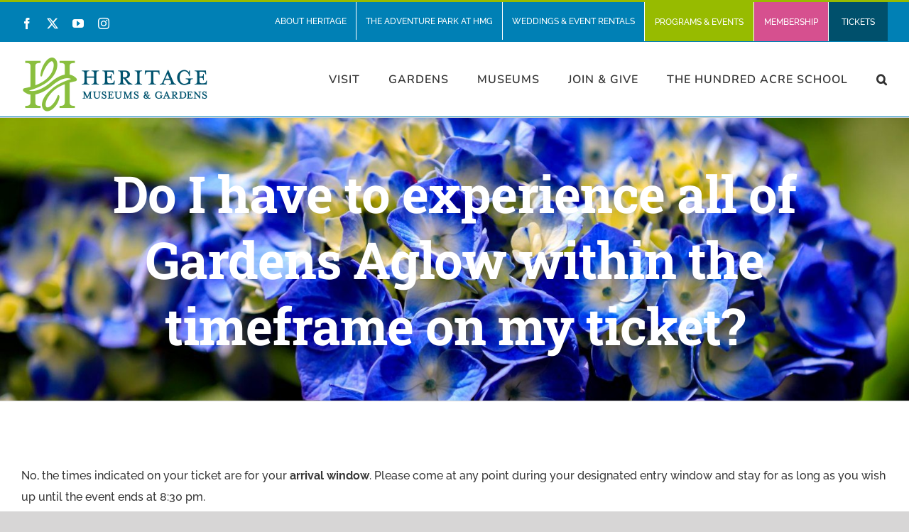

--- FILE ---
content_type: text/html; charset=UTF-8
request_url: https://heritagemuseumsandgardens.org/faq-items/do-i-have-to-experience-all-of-gardens-aglow-within-the-timeframe-on-my-ticket/
body_size: 31993
content:
<!DOCTYPE html>
<html class="avada-html-layout-wide avada-html-header-position-top avada-is-100-percent-template" lang="en-US" prefix="og: http://ogp.me/ns# fb: http://ogp.me/ns/fb#">
<head>
	<meta http-equiv="X-UA-Compatible" content="IE=edge" />
	<meta http-equiv="Content-Type" content="text/html; charset=utf-8"/>
	<meta name="viewport" content="width=device-width, initial-scale=1" />
	<style id="awlb-live-editor">.fusion-builder-live .fusion-builder-live-toolbar .fusion-toolbar-nav > li.fusion-branding .fusion-builder-logo-wrapper .fusiona-avada-logo {background: url( https://b3760187.smushcdn.com/3760187/wp-content/uploads/2021/01/Logo_HMG-Full-Color-Horizontalsq120.png?lossy=1&strip=1&webp=1 ) no-repeat center !important;
				background-size: contain !important;
				width: 30px;
				height: 30px;}.fusion-builder-live .fusion-builder-live-toolbar .fusion-toolbar-nav > li.fusion-branding .fusion-builder-logo-wrapper .fusiona-avada-logo:before {
					display: none;
				}</style><meta name='robots' content='index, follow, max-image-preview:large, max-snippet:-1, max-video-preview:-1' />

	<!-- This site is optimized with the Yoast SEO Premium plugin v26.6 (Yoast SEO v26.6) - https://yoast.com/wordpress/plugins/seo/ -->
	<title>Do I have to experience all of Gardens Aglow within the timeframe on my ticket? - Heritage Museums &amp; Gardens</title>
	<link rel="canonical" href="https://heritagemuseumsandgardens.org/faq-items/do-i-have-to-experience-all-of-gardens-aglow-within-the-timeframe-on-my-ticket/" />
	<meta property="og:locale" content="en_US" />
	<meta property="og:type" content="article" />
	<meta property="og:title" content="Do I have to experience all of Gardens Aglow within the timeframe on my ticket?" />
	<meta property="og:url" content="https://heritagemuseumsandgardens.org/faq-items/do-i-have-to-experience-all-of-gardens-aglow-within-the-timeframe-on-my-ticket/" />
	<meta property="og:site_name" content="Heritage Museums &amp; Gardens" />
	<meta property="article:publisher" content="https://www.facebook.com/HeritageMuseumsandGardens/" />
	<meta property="article:modified_time" content="2025-09-23T16:33:28+00:00" />
	<meta property="og:image" content="https://bunny-wp-pullzone-94pwz2rapx.b-cdn.net/wp-content/uploads/2021/04/Logo_HMG-Full-Color-Horizontal.png" />
	<meta property="og:image:width" content="2401" />
	<meta property="og:image:height" content="877" />
	<meta property="og:image:type" content="image/png" />
	<meta name="twitter:card" content="summary_large_image" />
	<meta name="twitter:site" content="@heritagemuseums" />
	<meta name="twitter:label1" content="Est. reading time" />
	<meta name="twitter:data1" content="1 minute" />
	<script type="application/ld+json" class="yoast-schema-graph">{"@context":"https://schema.org","@graph":[{"@type":"WebPage","@id":"https://heritagemuseumsandgardens.org/faq-items/do-i-have-to-experience-all-of-gardens-aglow-within-the-timeframe-on-my-ticket/","url":"https://heritagemuseumsandgardens.org/faq-items/do-i-have-to-experience-all-of-gardens-aglow-within-the-timeframe-on-my-ticket/","name":"Do I have to experience all of Gardens Aglow within the timeframe on my ticket? - Heritage Museums &amp; Gardens","isPartOf":{"@id":"https://heritagemuseumsandgardens.org/#website"},"datePublished":"2021-09-23T17:35:41+00:00","dateModified":"2025-09-23T16:33:28+00:00","breadcrumb":{"@id":"https://heritagemuseumsandgardens.org/faq-items/do-i-have-to-experience-all-of-gardens-aglow-within-the-timeframe-on-my-ticket/#breadcrumb"},"inLanguage":"en-US","potentialAction":[{"@type":"ReadAction","target":["https://heritagemuseumsandgardens.org/faq-items/do-i-have-to-experience-all-of-gardens-aglow-within-the-timeframe-on-my-ticket/"]}]},{"@type":"BreadcrumbList","@id":"https://heritagemuseumsandgardens.org/faq-items/do-i-have-to-experience-all-of-gardens-aglow-within-the-timeframe-on-my-ticket/#breadcrumb","itemListElement":[{"@type":"ListItem","position":1,"name":"Home","item":"https://heritagemuseumsandgardens.org/"},{"@type":"ListItem","position":2,"name":"FAQs","item":"https://heritagemuseumsandgardens.org/faq-items/"},{"@type":"ListItem","position":3,"name":"Do I have to experience all of Gardens Aglow within the timeframe on my ticket?"}]},{"@type":"WebSite","@id":"https://heritagemuseumsandgardens.org/#website","url":"https://heritagemuseumsandgardens.org/","name":"Heritage Museums &amp; Gardens","description":"Discover something new with every visit!","publisher":{"@id":"https://heritagemuseumsandgardens.org/#organization"},"potentialAction":[{"@type":"SearchAction","target":{"@type":"EntryPoint","urlTemplate":"https://heritagemuseumsandgardens.org/?s={search_term_string}"},"query-input":{"@type":"PropertyValueSpecification","valueRequired":true,"valueName":"search_term_string"}}],"inLanguage":"en-US"},{"@type":"Organization","@id":"https://heritagemuseumsandgardens.org/#organization","name":"Heritage Museums & Gardens","url":"https://heritagemuseumsandgardens.org/","logo":{"@type":"ImageObject","inLanguage":"en-US","@id":"https://heritagemuseumsandgardens.org/#/schema/logo/image/","url":"https://bunny-wp-pullzone-94pwz2rapx.b-cdn.net/wp-content/uploads/2021/04/Logo_HMG-Full-Color-Horizontal.png","contentUrl":"https://bunny-wp-pullzone-94pwz2rapx.b-cdn.net/wp-content/uploads/2021/04/Logo_HMG-Full-Color-Horizontal.png","width":2401,"height":877,"caption":"Heritage Museums & Gardens"},"image":{"@id":"https://heritagemuseumsandgardens.org/#/schema/logo/image/"},"sameAs":["https://www.facebook.com/HeritageMuseumsandGardens/","https://x.com/heritagemuseums","https://www.instagram.com/heritagemuseums/","https://www.youtube.com/channel/UC71eWl28CZuOZIeY0kJXO8Q"]}]}</script>
	<!-- / Yoast SEO Premium plugin. -->


<link rel='dns-prefetch' href='//fonts.googleapis.com' />
<link rel='dns-prefetch' href='//b3760187.smushcdn.com' />
<link rel='preconnect' href='https://bunny-wp-pullzone-94pwz2rapx.b-cdn.net' />
<link rel="alternate" type="application/rss+xml" title="Heritage Museums &amp; Gardens &raquo; Feed" href="https://heritagemuseumsandgardens.org/feed/" />
<link rel="alternate" type="application/rss+xml" title="Heritage Museums &amp; Gardens &raquo; Comments Feed" href="https://heritagemuseumsandgardens.org/comments/feed/" />
								<link rel="icon" href="https://bunny-wp-pullzone-94pwz2rapx.b-cdn.net/wp-content/uploads/2021/01/favicon.png" type="image/png" />
		
		
					<!-- Android Icon -->
						<link rel="icon" sizes="192x192" href="https://bunny-wp-pullzone-94pwz2rapx.b-cdn.net/wp-content/uploads/2021/01/Logo_HMG-Full-Color-Horizontalsq120.png" type="image/png">
		
				<link rel="alternate" title="oEmbed (JSON)" type="application/json+oembed" href="https://heritagemuseumsandgardens.org/wp-json/oembed/1.0/embed?url=https%3A%2F%2Fheritagemuseumsandgardens.org%2Ffaq-items%2Fdo-i-have-to-experience-all-of-gardens-aglow-within-the-timeframe-on-my-ticket%2F" />
<link rel="alternate" title="oEmbed (XML)" type="text/xml+oembed" href="https://heritagemuseumsandgardens.org/wp-json/oembed/1.0/embed?url=https%3A%2F%2Fheritagemuseumsandgardens.org%2Ffaq-items%2Fdo-i-have-to-experience-all-of-gardens-aglow-within-the-timeframe-on-my-ticket%2F&#038;format=xml" />
					<meta name="description" content="No, the times indicated on your ticket are for your arrival window. Please come at any point during your designated entry window and stay for as long as you wish up until the event ends at 8:30 pm."/>
				
		<meta property="og:locale" content="en_US"/>
		<meta property="og:type" content="article"/>
		<meta property="og:site_name" content="Heritage Museums &amp; Gardens"/>
		<meta property="og:title" content="Do I have to experience all of Gardens Aglow within the timeframe on my ticket? - Heritage Museums &amp; Gardens"/>
				<meta property="og:description" content="No, the times indicated on your ticket are for your arrival window. Please come at any point during your designated entry window and stay for as long as you wish up until the event ends at 8:30 pm."/>
				<meta property="og:url" content="https://heritagemuseumsandgardens.org/faq-items/do-i-have-to-experience-all-of-gardens-aglow-within-the-timeframe-on-my-ticket/"/>
													<meta property="article:modified_time" content="2025-09-23T16:33:28-05:00"/>
											<meta property="og:image" content="https://bunny-wp-pullzone-94pwz2rapx.b-cdn.net/wp-content/uploads/2021/01/heritageCropped80.png"/>
		<meta property="og:image:width" content="264"/>
		<meta property="og:image:height" content="80"/>
		<meta property="og:image:type" content="image/png"/>
				<style id='wp-img-auto-sizes-contain-inline-css' type='text/css'>
img:is([sizes=auto i],[sizes^="auto," i]){contain-intrinsic-size:3000px 1500px}
/*# sourceURL=wp-img-auto-sizes-contain-inline-css */
</style>
<link rel='stylesheet' id='jquery.nice-select-css' href='https://bunny-wp-pullzone-94pwz2rapx.b-cdn.net/wp-content/plugins/mec-fluent-layouts//assets/libs/nice-select.min.css?ver=1.1.0' type='text/css' media='all' />
<link rel='stylesheet' id='mec-select2-style-css' href='https://bunny-wp-pullzone-94pwz2rapx.b-cdn.net/wp-content/plugins/modern-events-calendar/assets/packages/select2/select2.min.css?ver=6.2.0' type='text/css' media='all' />
<link rel='stylesheet' id='mec-font-icons-css' href='https://bunny-wp-pullzone-94pwz2rapx.b-cdn.net/wp-content/plugins/modern-events-calendar/assets/css/iconfonts.css?ver=6.9' type='text/css' media='all' />
<link rel='stylesheet' id='mec-frontend-style-css' href='https://bunny-wp-pullzone-94pwz2rapx.b-cdn.net/wp-content/plugins/modern-events-calendar/assets/css/frontend.min.css?ver=6.2.0' type='text/css' media='all' />
<link rel='stylesheet' id='mec-tooltip-style-css' href='https://bunny-wp-pullzone-94pwz2rapx.b-cdn.net/wp-content/plugins/modern-events-calendar/assets/packages/tooltip/tooltip.css?ver=6.9' type='text/css' media='all' />
<link rel='stylesheet' id='mec-tooltip-shadow-style-css' href='https://bunny-wp-pullzone-94pwz2rapx.b-cdn.net/wp-content/plugins/modern-events-calendar/assets/packages/tooltip/tooltipster-sideTip-shadow.min.css?ver=6.9' type='text/css' media='all' />
<link rel='stylesheet' id='featherlight-css' href='https://bunny-wp-pullzone-94pwz2rapx.b-cdn.net/wp-content/plugins/modern-events-calendar/assets/packages/featherlight/featherlight.css?ver=6.9' type='text/css' media='all' />
<link rel='stylesheet' id='mec-custom-google-font-css' href='https://fonts.googleapis.com/css?family=Roboto+Slab%3A100%2C+300%2C+regular%2C+700%2C+%7CRaleway%3A700%2C+700%2C+700%2C+700%2C+700%2C+700%2C+700%2C+700%2C+700%2C+700%2C+700%2C+700%2C+700%2C+700%2C+700%2C+700%2C+700%2C+700%2C+&#038;subset=latin%2Clatin-ext' type='text/css' media='all' />
<link rel='stylesheet' id='mec-lity-style-css' href='https://bunny-wp-pullzone-94pwz2rapx.b-cdn.net/wp-content/plugins/modern-events-calendar/assets/packages/lity/lity.min.css?ver=6.9' type='text/css' media='all' />
<link rel='stylesheet' id='mec-general-calendar-style-css' href='https://bunny-wp-pullzone-94pwz2rapx.b-cdn.net/wp-content/plugins/modern-events-calendar/assets/css/mec-general-calendar.css?ver=6.9' type='text/css' media='all' />
<style id='wp-emoji-styles-inline-css' type='text/css'>

	img.wp-smiley, img.emoji {
		display: inline !important;
		border: none !important;
		box-shadow: none !important;
		height: 1em !important;
		width: 1em !important;
		margin: 0 0.07em !important;
		vertical-align: -0.1em !important;
		background: none !important;
		padding: 0 !important;
	}
/*# sourceURL=wp-emoji-styles-inline-css */
</style>
<link rel='stylesheet' id='mec-fluent-layouts-google-fonts-css' href='https://fonts.googleapis.com/css2?family=DM+Sans%3Aital%2Cwght%400%2C400%3B0%2C500%3B0%2C700%3B1%2C400%3B1%2C500%3B1%2C700&#038;display=swap&#038;ver=6.9' type='text/css' media='all' />
<link rel='stylesheet' id='mec-fluent-layouts-css' href='https://bunny-wp-pullzone-94pwz2rapx.b-cdn.net/wp-content/plugins/mec-fluent-layouts//assets/mec-fluent-layouts.min.css?ver=1.0.0' type='text/css' media='all' />
<link rel='stylesheet' id='mec-fluent-layouts-single-css' href='https://bunny-wp-pullzone-94pwz2rapx.b-cdn.net/wp-content/plugins/mec-fluent-layouts//assets/mec-fluent-layouts-single.min.css?ver=1.0.0' type='text/css' media='all' />
<link rel='stylesheet' id='dflip-style-css' href='https://bunny-wp-pullzone-94pwz2rapx.b-cdn.net/wp-content/plugins/3d-flipbook-dflip-lite/assets/css/dflip.min.css?ver=2.4.20' type='text/css' media='all' />
<link rel='stylesheet' id='lepopup-style-css' href='https://bunny-wp-pullzone-94pwz2rapx.b-cdn.net/wp-content/plugins/halfdata-green-popups/css/style.css?ver=7.53' type='text/css' media='all' />
<link rel='stylesheet' id='airdatepicker-css' href='https://bunny-wp-pullzone-94pwz2rapx.b-cdn.net/wp-content/plugins/halfdata-green-popups/css/airdatepicker.css?ver=7.53' type='text/css' media='all' />
<link rel='stylesheet' id='cp-animate-slide-css' href='https://bunny-wp-pullzone-94pwz2rapx.b-cdn.net/wp-content/plugins/convertplug/modules/assets/css/minified-animation/slide.min.css?ver=3.6.2' type='text/css' media='all' />
<link rel='stylesheet' id='cp-animate-zoom-css' href='https://bunny-wp-pullzone-94pwz2rapx.b-cdn.net/wp-content/plugins/convertplug/modules/assets/css/minified-animation/zoom.min.css?ver=3.6.2' type='text/css' media='all' />
<link rel='stylesheet' id='convert-plus-module-main-style-css' href='https://bunny-wp-pullzone-94pwz2rapx.b-cdn.net/wp-content/plugins/convertplug/modules/assets/css/cp-module-main.css?ver=3.6.2' type='text/css' media='all' />
<link rel='stylesheet' id='convert-plus-modal-style-css' href='https://bunny-wp-pullzone-94pwz2rapx.b-cdn.net/wp-content/plugins/convertplug/modules/modal/assets/css/modal.min.css?ver=3.6.2' type='text/css' media='all' />
<link rel='stylesheet' id='fusion-dynamic-css-css' href='https://bunny-wp-pullzone-94pwz2rapx.b-cdn.net/wp-content/uploads/fusion-styles/d7d873be9bee91e07cb1320dd544e437.min.css?ver=3.14.2' type='text/css' media='all' />
<script type="text/javascript" src="https://bunny-wp-pullzone-94pwz2rapx.b-cdn.net/wp-content/plugins/mec-fluent-layouts//assets/libs/date.format.min.js?ver=1.2.3" id="date.format-js"></script>
<script type="text/javascript" src="https://bunny-wp-pullzone-94pwz2rapx.b-cdn.net/wp-includes/js/jquery/jquery.min.js?ver=3.7.1" id="jquery-core-js"></script>
<script type="text/javascript" src="https://bunny-wp-pullzone-94pwz2rapx.b-cdn.net/wp-includes/js/jquery/jquery-migrate.min.js?ver=3.4.1" id="jquery-migrate-js"></script>
<script type="text/javascript" src="https://bunny-wp-pullzone-94pwz2rapx.b-cdn.net/wp-content/plugins/mec-fluent-layouts//assets/libs/jquery.nicescroll.min.js?ver=3.7.6" id="jquery.nicescroll-js"></script>
<script type="text/javascript" src="https://bunny-wp-pullzone-94pwz2rapx.b-cdn.net/wp-content/plugins/mec-fluent-layouts//assets/libs/jquery.nice-select.min.js?ver=1.1.0" id="jquery.nice-select-js"></script>
<script type="text/javascript" src="https://bunny-wp-pullzone-94pwz2rapx.b-cdn.net/wp-content/plugins/modern-events-calendar/assets/js/mec-general-calendar.js?ver=6.2.0" id="mec-general-calendar-script-js"></script>
<script type="text/javascript" id="mec-frontend-script-js-extra">
/* <![CDATA[ */
var mecdata = {"day":"DAY","days":"DAY","hour":"HRS","hours":"HRS","minute":"MIN","minutes":"MIN","second":"SEC","seconds":"SEC","elementor_edit_mode":"no","recapcha_key":"","ajax_url":"https://heritagemuseumsandgardens.org/wp-admin/admin-ajax.php","fes_nonce":"6eafb007cb","current_year":"2026","current_month":"01","datepicker_format":"mm/dd/yy&m/d/Y","enableSingleFluent":"1"};
//# sourceURL=mec-frontend-script-js-extra
/* ]]> */
</script>
<script type="text/javascript" src="https://bunny-wp-pullzone-94pwz2rapx.b-cdn.net/wp-content/plugins/modern-events-calendar/assets/js/frontend.js?ver=6.2.0" id="mec-frontend-script-js"></script>
<script type="text/javascript" src="https://bunny-wp-pullzone-94pwz2rapx.b-cdn.net/wp-content/plugins/modern-events-calendar/assets/js/events.js?ver=6.2.0" id="mec-events-script-js"></script>
<link rel="https://api.w.org/" href="https://heritagemuseumsandgardens.org/wp-json/" /><link rel="alternate" title="JSON" type="application/json" href="https://heritagemuseumsandgardens.org/wp-json/wp/v2/avada_faq/17689" /><link rel="EditURI" type="application/rsd+xml" title="RSD" href="https://heritagemuseumsandgardens.org/xmlrpc.php?rsd" />

<link rel='shortlink' href='https://heritagemuseumsandgardens.org/?p=17689' />
<!-- Google Tag Manager -->
<script>(function(w,d,s,l,i){w[l]=w[l]||[];w[l].push({'gtm.start':
new Date().getTime(),event:'gtm.js'});var f=d.getElementsByTagName(s)[0],
j=d.createElement(s),dl=l!='dataLayer'?'&l='+l:'';j.async=true;j.src=
'https://www.googletagmanager.com/gtm.js?id='+i+dl;f.parentNode.insertBefore(j,f);
})(window,document,'script','dataLayer','GTM-5SFDDLM');</script>
<!-- End Google Tag Manager -->

<meta name="facebook-domain-verification" content="4zu9k4014u2zwanb3cxig05kt0df7h" />
<link rel='stylesheet' id='29027-css'  href='https://bunny-wp-pullzone-94pwz2rapx.b-cdn.net/wp-content/uploads/winp-css-js/29027.css?ver=1718902179' type='text/css' media='all' />
<!-- Global site tag (gtag.js) - Google Analytics -->
<script async src="https://www.googletagmanager.com/gtag/js?id=UA-27800944-3"></script>
<script>
  window.dataLayer = window.dataLayer || [];
  function gtag(){dataLayer.push(arguments);}
  gtag('js', new Date());

  gtag('config', 'UA-27800944-3');
</script>
<style type="text/css" id="css-fb-visibility">@media screen and (max-width: 640px){.fusion-no-small-visibility{display:none !important;}body .sm-text-align-center{text-align:center !important;}body .sm-text-align-left{text-align:left !important;}body .sm-text-align-right{text-align:right !important;}body .sm-text-align-justify{text-align:justify !important;}body .sm-flex-align-center{justify-content:center !important;}body .sm-flex-align-flex-start{justify-content:flex-start !important;}body .sm-flex-align-flex-end{justify-content:flex-end !important;}body .sm-mx-auto{margin-left:auto !important;margin-right:auto !important;}body .sm-ml-auto{margin-left:auto !important;}body .sm-mr-auto{margin-right:auto !important;}body .fusion-absolute-position-small{position:absolute;width:100%;}.awb-sticky.awb-sticky-small{ position: sticky; top: var(--awb-sticky-offset,0); }}@media screen and (min-width: 641px) and (max-width: 1024px){.fusion-no-medium-visibility{display:none !important;}body .md-text-align-center{text-align:center !important;}body .md-text-align-left{text-align:left !important;}body .md-text-align-right{text-align:right !important;}body .md-text-align-justify{text-align:justify !important;}body .md-flex-align-center{justify-content:center !important;}body .md-flex-align-flex-start{justify-content:flex-start !important;}body .md-flex-align-flex-end{justify-content:flex-end !important;}body .md-mx-auto{margin-left:auto !important;margin-right:auto !important;}body .md-ml-auto{margin-left:auto !important;}body .md-mr-auto{margin-right:auto !important;}body .fusion-absolute-position-medium{position:absolute;width:100%;}.awb-sticky.awb-sticky-medium{ position: sticky; top: var(--awb-sticky-offset,0); }}@media screen and (min-width: 1025px){.fusion-no-large-visibility{display:none !important;}body .lg-text-align-center{text-align:center !important;}body .lg-text-align-left{text-align:left !important;}body .lg-text-align-right{text-align:right !important;}body .lg-text-align-justify{text-align:justify !important;}body .lg-flex-align-center{justify-content:center !important;}body .lg-flex-align-flex-start{justify-content:flex-start !important;}body .lg-flex-align-flex-end{justify-content:flex-end !important;}body .lg-mx-auto{margin-left:auto !important;margin-right:auto !important;}body .lg-ml-auto{margin-left:auto !important;}body .lg-mr-auto{margin-right:auto !important;}body .fusion-absolute-position-large{position:absolute;width:100%;}.awb-sticky.awb-sticky-large{ position: sticky; top: var(--awb-sticky-offset,0); }}</style><style type="text/css" id="fusion-branding-style">#wpadminbar .avada-menu > .ab-item:before,#wpadminbar > #wp-toolbar #wp-admin-bar-fb-edit > .ab-item:before {background: url( https://b3760187.smushcdn.com/3760187/wp-content/uploads/2021/01/favicon.png?lossy=1&strip=1&webp=1 ) no-repeat center !important;background-size: auto !important;content: "" !important;
						padding: 2px 0;
						width: 20px;
						height: 20px;
						background-size: contain !important;}</style>
<!-- Meta Pixel Code -->
<script type='text/javascript'>
!function(f,b,e,v,n,t,s){if(f.fbq)return;n=f.fbq=function(){n.callMethod?
n.callMethod.apply(n,arguments):n.queue.push(arguments)};if(!f._fbq)f._fbq=n;
n.push=n;n.loaded=!0;n.version='2.0';n.queue=[];t=b.createElement(e);t.async=!0;
t.src=v;s=b.getElementsByTagName(e)[0];s.parentNode.insertBefore(t,s)}(window,
document,'script','https://connect.facebook.net/en_US/fbevents.js');
</script>
<!-- End Meta Pixel Code -->
<script type='text/javascript'>var url = window.location.origin + '?ob=open-bridge';
            fbq('set', 'openbridge', '571509433812438', url);
fbq('init', '571509433812438', {}, {
    "agent": "wordpress-6.9-4.1.5"
})</script><script type='text/javascript'>
    fbq('track', 'PageView', []);
  </script>
		<script>var lepopup_customjs_handlers={};var lepopup_cookie_value="ilovefamily";var lepopup_events_data={};var lepopup_content_id="17689";</script><script>function lepopup_add_event(_event,_data){if(typeof _lepopup_add_event == typeof undefined){jQuery(document).ready(function(){_lepopup_add_event(_event,_data);});}else{_lepopup_add_event(_event,_data);}}</script>		<style type="text/css" id="wp-custom-css">
			#menu-item-26657 {
    text-align: center;
    background-color: #D6508F;
    padding: 1px;
}

#menu-item-26657 a .fusion-button{
	color: white !important;
	background: #D6508F !important;
	padding-left: 20px;
	padding-right: 20px;
}

#menu-item-26657 a:hover .fusion-button{
	color: white !important;
	background: #D6508F !important;
}

#menu-item-26658 {
	text-align: center;
	background-color: #00506C;
	padding: 1px 5px 1px 5px;	
}

#menu-item-26658 a .fusion-button{
	color: white !important;
	background: #00506C !important;}

#menu-item-909 a:hover .fusion-button{
	color: white !important;
	background: #0a025F !important;
}

#menu-item-31202 {
	text-align: center;
  background-color: #97BB00;
  padding: 1px;
}

#menu-item-31202 a .fusion-button {
	color: white !important;
	background: #97BB00 !important;
	padding-left: 20px;
	padding-right: 20px;
}

#menu-item-31202 a:hover .fusion-button {
	color: white !important;
	background: #97BB00 !important;	
}

.btn_center_join {
	text-align:center !important;
}

		
@media only screen and (max-width: 1100px) {
  #menu-item-26657,
  #menu-item-26658,
  #menu-item-31202 {
    font-size:15px;
		width: 100%; padding: 1%;
  }
  
  #menu-item-26657 a .fusion-button,
  #menu-item-26658 a .fusion-button,
  #menu-item-31202 a .fusion-button {
    font-size:13px;
		width: 100%; padding: 2%;
  }

  .fusion-social-links-header  {
    display:none;
  }

}		</style>
				<script type="text/javascript">
			var doc = document.documentElement;
			doc.setAttribute( 'data-useragent', navigator.userAgent );
		</script>
		<style type="text/css">.mec-wrap, .mec-wrap div:not([class^="elementor-"]), .lity-container, .mec-wrap h1, .mec-wrap h2, .mec-wrap h3, .mec-wrap h4, .mec-wrap h5, .mec-wrap h6, .entry-content .mec-wrap h1, .entry-content .mec-wrap h2, .entry-content .mec-wrap h3, .entry-content .mec-wrap h4, .entry-content .mec-wrap h5, .entry-content .mec-wrap h6, .mec-wrap .mec-totalcal-box input[type="submit"], .mec-wrap .mec-totalcal-box .mec-totalcal-view span, .mec-agenda-event-title a, .lity-content .mec-events-meta-group-booking select, .lity-content .mec-book-ticket-variation h5, .lity-content .mec-events-meta-group-booking input[type="number"], .lity-content .mec-events-meta-group-booking input[type="text"], .lity-content .mec-events-meta-group-booking input[type="email"],.mec-organizer-item a, .mec-single-event .mec-events-meta-group-booking ul.mec-book-tickets-container li.mec-book-ticket-container label { font-family: "Montserrat", -apple-system, BlinkMacSystemFont, "Segoe UI", Roboto, sans-serif;}.mec-event-content p, .mec-search-bar-result .mec-event-detail{ font-family: Roboto, sans-serif;} .mec-wrap .mec-totalcal-box input, .mec-wrap .mec-totalcal-box select, .mec-checkboxes-search .mec-searchbar-category-wrap, .mec-wrap .mec-totalcal-box .mec-totalcal-view span { font-family: "Roboto", Helvetica, Arial, sans-serif; }.mec-event-grid-modern .event-grid-modern-head .mec-event-day, .mec-event-list-minimal .mec-time-details, .mec-event-list-minimal .mec-event-detail, .mec-event-list-modern .mec-event-detail, .mec-event-grid-minimal .mec-time-details, .mec-event-grid-minimal .mec-event-detail, .mec-event-grid-simple .mec-event-detail, .mec-event-cover-modern .mec-event-place, .mec-event-cover-clean .mec-event-place, .mec-calendar .mec-event-article .mec-localtime-details div, .mec-calendar .mec-event-article .mec-event-detail, .mec-calendar.mec-calendar-daily .mec-calendar-d-top h2, .mec-calendar.mec-calendar-daily .mec-calendar-d-top h3, .mec-toggle-item-col .mec-event-day, .mec-weather-summary-temp { font-family: "Roboto", sans-serif; } .mec-fes-form, .mec-fes-list, .mec-fes-form input, .mec-event-date .mec-tooltip .box, .mec-event-status .mec-tooltip .box, .ui-datepicker.ui-widget, .mec-fes-form button[type="submit"].mec-fes-sub-button, .mec-wrap .mec-timeline-events-container p, .mec-wrap .mec-timeline-events-container h4, .mec-wrap .mec-timeline-events-container div, .mec-wrap .mec-timeline-events-container a, .mec-wrap .mec-timeline-events-container span { font-family: -apple-system, BlinkMacSystemFont, "Segoe UI", Roboto, sans-serif !important; }.mec-hourly-schedule-speaker-name, .mec-events-meta-group-countdown .countdown-w span, .mec-single-event .mec-event-meta dt, .mec-hourly-schedule-speaker-job-title, .post-type-archive-mec-events h1, .mec-ticket-available-spots .mec-event-ticket-name, .tax-mec_category h1, .mec-wrap h1, .mec-wrap h2, .mec-wrap h3, .mec-wrap h4, .mec-wrap h5, .mec-wrap h6,.entry-content .mec-wrap h1, .entry-content .mec-wrap h2, .entry-content .mec-wrap h3,.entry-content  .mec-wrap h4, .entry-content .mec-wrap h5, .entry-content .mec-wrap h6{ font-family: 'Roboto Slab', Helvetica, Arial, sans-serif;}.mec-single-event .mec-event-meta .mec-events-event-cost, .mec-event-data-fields .mec-event-data-field-item .mec-event-data-field-value, .mec-event-data-fields .mec-event-data-field-item .mec-event-data-field-name, .mec-wrap .info-msg div, .mec-wrap .mec-error div, .mec-wrap .mec-success div, .mec-wrap .warning-msg div, .mec-breadcrumbs .mec-current, .mec-events-meta-group-tags, .mec-single-event .mec-events-meta-group-booking .mec-event-ticket-available, .mec-single-modern .mec-single-event-bar>div dd, .mec-single-event .mec-event-meta dd, .mec-single-event .mec-event-meta dd a, .mec-next-occ-booking span, .mec-hourly-schedule-speaker-description, .mec-single-event .mec-speakers-details ul li .mec-speaker-job-title, .mec-single-event .mec-speakers-details ul li .mec-speaker-name, .mec-event-data-field-items, .mec-load-more-button, .mec-events-meta-group-tags a, .mec-events-button, .mec-wrap abbr, .mec-event-schedule-content dl dt, .mec-breadcrumbs a, .mec-breadcrumbs span .mec-event-content p, .mec-wrap p { font-family: 'Raleway',sans-serif; font-weight:300;}.mec-event-grid-minimal .mec-modal-booking-button:hover, .mec-events-timeline-wrap .mec-organizer-item a, .mec-events-timeline-wrap .mec-organizer-item:after, .mec-events-timeline-wrap .mec-shortcode-organizers i, .mec-timeline-event .mec-modal-booking-button, .mec-wrap .mec-map-lightbox-wp.mec-event-list-classic .mec-event-date, .mec-timetable-t2-col .mec-modal-booking-button:hover, .mec-event-container-classic .mec-modal-booking-button:hover, .mec-calendar-events-side .mec-modal-booking-button:hover, .mec-event-grid-yearly  .mec-modal-booking-button, .mec-events-agenda .mec-modal-booking-button, .mec-event-grid-simple .mec-modal-booking-button, .mec-event-list-minimal  .mec-modal-booking-button:hover, .mec-timeline-month-divider,  .mec-wrap.colorskin-custom .mec-totalcal-box .mec-totalcal-view span:hover,.mec-wrap.colorskin-custom .mec-calendar.mec-event-calendar-classic .mec-selected-day,.mec-wrap.colorskin-custom .mec-color, .mec-wrap.colorskin-custom .mec-event-sharing-wrap .mec-event-sharing > li:hover a, .mec-wrap.colorskin-custom .mec-color-hover:hover, .mec-wrap.colorskin-custom .mec-color-before *:before ,.mec-wrap.colorskin-custom .mec-widget .mec-event-grid-classic.owl-carousel .owl-nav i,.mec-wrap.colorskin-custom .mec-event-list-classic a.magicmore:hover,.mec-wrap.colorskin-custom .mec-event-grid-simple:hover .mec-event-title,.mec-wrap.colorskin-custom .mec-single-event .mec-event-meta dd.mec-events-event-categories:before,.mec-wrap.colorskin-custom .mec-single-event-date:before,.mec-wrap.colorskin-custom .mec-single-event-time:before,.mec-wrap.colorskin-custom .mec-events-meta-group.mec-events-meta-group-venue:before,.mec-wrap.colorskin-custom .mec-calendar .mec-calendar-side .mec-previous-month i,.mec-wrap.colorskin-custom .mec-calendar .mec-calendar-side .mec-next-month:hover,.mec-wrap.colorskin-custom .mec-calendar .mec-calendar-side .mec-previous-month:hover,.mec-wrap.colorskin-custom .mec-calendar .mec-calendar-side .mec-next-month:hover,.mec-wrap.colorskin-custom .mec-calendar.mec-event-calendar-classic dt.mec-selected-day:hover,.mec-wrap.colorskin-custom .mec-infowindow-wp h5 a:hover, .colorskin-custom .mec-events-meta-group-countdown .mec-end-counts h3,.mec-calendar .mec-calendar-side .mec-next-month i,.mec-wrap .mec-totalcal-box i,.mec-calendar .mec-event-article .mec-event-title a:hover,.mec-attendees-list-details .mec-attendee-profile-link a:hover,.mec-wrap.colorskin-custom .mec-next-event-details li i, .mec-next-event-details i:before, .mec-marker-infowindow-wp .mec-marker-infowindow-count, .mec-next-event-details a,.mec-wrap.colorskin-custom .mec-events-masonry-cats a.mec-masonry-cat-selected,.lity .mec-color,.lity .mec-color-before :before,.lity .mec-color-hover:hover,.lity .mec-wrap .mec-color,.lity .mec-wrap .mec-color-before :before,.lity .mec-wrap .mec-color-hover:hover,.leaflet-popup-content .mec-color,.leaflet-popup-content .mec-color-before :before,.leaflet-popup-content .mec-color-hover:hover,.leaflet-popup-content .mec-wrap .mec-color,.leaflet-popup-content .mec-wrap .mec-color-before :before,.leaflet-popup-content .mec-wrap .mec-color-hover:hover, .mec-calendar.mec-calendar-daily .mec-calendar-d-table .mec-daily-view-day.mec-daily-view-day-active.mec-color, .mec-map-boxshow div .mec-map-view-event-detail.mec-event-detail i,.mec-map-boxshow div .mec-map-view-event-detail.mec-event-detail:hover,.mec-map-boxshow .mec-color,.mec-map-boxshow .mec-color-before :before,.mec-map-boxshow .mec-color-hover:hover,.mec-map-boxshow .mec-wrap .mec-color,.mec-map-boxshow .mec-wrap .mec-color-before :before,.mec-map-boxshow .mec-wrap .mec-color-hover:hover, .mec-choosen-time-message, .mec-booking-calendar-month-navigation .mec-next-month:hover, .mec-booking-calendar-month-navigation .mec-previous-month:hover, .mec-yearly-view-wrap .mec-agenda-event-title a:hover, .mec-yearly-view-wrap .mec-yearly-title-sec .mec-next-year i, .mec-yearly-view-wrap .mec-yearly-title-sec .mec-previous-year i, .mec-yearly-view-wrap .mec-yearly-title-sec .mec-next-year:hover, .mec-yearly-view-wrap .mec-yearly-title-sec .mec-previous-year:hover, .mec-av-spot .mec-av-spot-head .mec-av-spot-box span, .mec-wrap.colorskin-custom .mec-calendar .mec-calendar-side .mec-previous-month:hover .mec-load-month-link, .mec-wrap.colorskin-custom .mec-calendar .mec-calendar-side .mec-next-month:hover .mec-load-month-link, .mec-yearly-view-wrap .mec-yearly-title-sec .mec-previous-year:hover .mec-load-month-link, .mec-yearly-view-wrap .mec-yearly-title-sec .mec-next-year:hover .mec-load-month-link, .mec-skin-list-events-container .mec-data-fields-tooltip .mec-data-fields-tooltip-box ul .mec-event-data-field-item a, .mec-booking-shortcode .mec-event-ticket-name, .mec-booking-shortcode .mec-event-ticket-price, .mec-booking-shortcode .mec-ticket-variation-name, .mec-booking-shortcode .mec-ticket-variation-price, .mec-booking-shortcode label, .mec-booking-shortcode .nice-select, .mec-booking-shortcode input, .mec-booking-shortcode span.mec-book-price-detail-description, .mec-booking-shortcode .mec-ticket-name, .mec-booking-shortcode label.wn-checkbox-label, .mec-wrap.mec-cart table tr td a {color: #97bb00}.mec-skin-carousel-container .mec-event-footer-carousel-type3 .mec-modal-booking-button:hover, .mec-wrap.colorskin-custom .mec-event-sharing .mec-event-share:hover .event-sharing-icon,.mec-wrap.colorskin-custom .mec-event-grid-clean .mec-event-date,.mec-wrap.colorskin-custom .mec-event-list-modern .mec-event-sharing > li:hover a i,.mec-wrap.colorskin-custom .mec-event-list-modern .mec-event-sharing .mec-event-share:hover .mec-event-sharing-icon,.mec-wrap.colorskin-custom .mec-event-list-modern .mec-event-sharing li:hover a i,.mec-wrap.colorskin-custom .mec-calendar:not(.mec-event-calendar-classic) .mec-selected-day,.mec-wrap.colorskin-custom .mec-calendar .mec-selected-day:hover,.mec-wrap.colorskin-custom .mec-calendar .mec-calendar-row  dt.mec-has-event:hover,.mec-wrap.colorskin-custom .mec-calendar .mec-has-event:after, .mec-wrap.colorskin-custom .mec-bg-color, .mec-wrap.colorskin-custom .mec-bg-color-hover:hover, .colorskin-custom .mec-event-sharing-wrap:hover > li, .mec-wrap.colorskin-custom .mec-totalcal-box .mec-totalcal-view span.mec-totalcalview-selected,.mec-wrap .flip-clock-wrapper ul li a div div.inn,.mec-wrap .mec-totalcal-box .mec-totalcal-view span.mec-totalcalview-selected,.event-carousel-type1-head .mec-event-date-carousel,.mec-event-countdown-style3 .mec-event-date,#wrap .mec-wrap article.mec-event-countdown-style1,.mec-event-countdown-style1 .mec-event-countdown-part3 a.mec-event-button,.mec-wrap .mec-event-countdown-style2,.mec-map-get-direction-btn-cnt input[type="submit"],.mec-booking button,span.mec-marker-wrap,.mec-wrap.colorskin-custom .mec-timeline-events-container .mec-timeline-event-date:before, .mec-has-event-for-booking.mec-active .mec-calendar-novel-selected-day, .mec-booking-tooltip.multiple-time .mec-booking-calendar-date.mec-active, .mec-booking-tooltip.multiple-time .mec-booking-calendar-date:hover, .mec-ongoing-normal-label, .mec-calendar .mec-has-event:after, .mec-event-list-modern .mec-event-sharing li:hover .telegram{background-color: #97bb00;}.mec-booking-tooltip.multiple-time .mec-booking-calendar-date:hover, .mec-calendar-day.mec-active .mec-booking-tooltip.multiple-time .mec-booking-calendar-date.mec-active{ background-color: #97bb00;}.mec-skin-carousel-container .mec-event-footer-carousel-type3 .mec-modal-booking-button:hover, .mec-timeline-month-divider, .mec-wrap.colorskin-custom .mec-single-event .mec-speakers-details ul li .mec-speaker-avatar a:hover img,.mec-wrap.colorskin-custom .mec-event-list-modern .mec-event-sharing > li:hover a i,.mec-wrap.colorskin-custom .mec-event-list-modern .mec-event-sharing .mec-event-share:hover .mec-event-sharing-icon,.mec-wrap.colorskin-custom .mec-event-list-standard .mec-month-divider span:before,.mec-wrap.colorskin-custom .mec-single-event .mec-social-single:before,.mec-wrap.colorskin-custom .mec-single-event .mec-frontbox-title:before,.mec-wrap.colorskin-custom .mec-calendar .mec-calendar-events-side .mec-table-side-day, .mec-wrap.colorskin-custom .mec-border-color, .mec-wrap.colorskin-custom .mec-border-color-hover:hover, .colorskin-custom .mec-single-event .mec-frontbox-title:before, .colorskin-custom .mec-single-event .mec-wrap-checkout h4:before, .colorskin-custom .mec-single-event .mec-events-meta-group-booking form > h4:before, .mec-wrap.colorskin-custom .mec-totalcal-box .mec-totalcal-view span.mec-totalcalview-selected,.mec-wrap .mec-totalcal-box .mec-totalcal-view span.mec-totalcalview-selected,.event-carousel-type1-head .mec-event-date-carousel:after,.mec-wrap.colorskin-custom .mec-events-masonry-cats a.mec-masonry-cat-selected, .mec-marker-infowindow-wp .mec-marker-infowindow-count, .mec-wrap.colorskin-custom .mec-events-masonry-cats a:hover, .mec-has-event-for-booking .mec-calendar-novel-selected-day, .mec-booking-tooltip.multiple-time .mec-booking-calendar-date.mec-active, .mec-booking-tooltip.multiple-time .mec-booking-calendar-date:hover, .mec-virtual-event-history h3:before, .mec-booking-tooltip.multiple-time .mec-booking-calendar-date:hover, .mec-calendar-day.mec-active .mec-booking-tooltip.multiple-time .mec-booking-calendar-date.mec-active, .mec-rsvp-form-box form > h4:before, .mec-wrap .mec-box-title::before, .mec-box-title::before  {border-color: #97bb00;}.mec-wrap.colorskin-custom .mec-event-countdown-style3 .mec-event-date:after,.mec-wrap.colorskin-custom .mec-month-divider span:before, .mec-calendar.mec-event-container-simple dl dt.mec-selected-day, .mec-calendar.mec-event-container-simple dl dt.mec-selected-day:hover{border-bottom-color:#97bb00;}.mec-wrap.colorskin-custom  article.mec-event-countdown-style1 .mec-event-countdown-part2:after{border-color: transparent transparent transparent #97bb00;}.mec-wrap.colorskin-custom .mec-box-shadow-color { box-shadow: 0 4px 22px -7px #97bb00;}.mec-events-timeline-wrap .mec-shortcode-organizers, .mec-timeline-event .mec-modal-booking-button, .mec-events-timeline-wrap:before, .mec-wrap.colorskin-custom .mec-timeline-event-local-time, .mec-wrap.colorskin-custom .mec-timeline-event-time ,.mec-wrap.colorskin-custom .mec-timeline-event-location,.mec-choosen-time-message { background: rgba(151,187,0,.11);}.mec-wrap.colorskin-custom .mec-timeline-events-container .mec-timeline-event-date:after{ background: rgba(151,187,0,.3);}.mec-booking-shortcode button { box-shadow: 0 2px 2px rgba(151 187 0 / 27%);}.mec-booking-shortcode button.mec-book-form-back-button{ background-color: rgba(151 187 0 / 40%);}.mec-events-meta-group-booking-shortcode{ background: rgba(151,187,0,.14);}.mec-booking-shortcode label.wn-checkbox-label, .mec-booking-shortcode .nice-select,.mec-booking-shortcode input, .mec-booking-shortcode .mec-book-form-gateway-label input[type=radio]:before, .mec-booking-shortcode input[type=radio]:checked:before, .mec-booking-shortcode ul.mec-book-price-details li, .mec-booking-shortcode ul.mec-book-price-details{ border-color: rgba(151 187 0 / 27%) !important;}.mec-booking-shortcode input::-webkit-input-placeholder,.mec-booking-shortcode textarea::-webkit-input-placeholder{color: #97bb00}.mec-booking-shortcode input::-moz-placeholder,.mec-booking-shortcode textarea::-moz-placeholder{color: #97bb00}.mec-booking-shortcode input:-ms-input-placeholder,.mec-booking-shortcode textarea:-ms-input-placeholder {color: #97bb00}.mec-booking-shortcode input:-moz-placeholder,.mec-booking-shortcode textarea:-moz-placeholder {color: #97bb00}.mec-booking-shortcode label.wn-checkbox-label:after, .mec-booking-shortcode label.wn-checkbox-label:before, .mec-booking-shortcode input[type=radio]:checked:after{background-color: #97bb00}@media only screen and (min-width: 1281px) {.mec-container,body [id*="mec_skin_"].mec-fluent-wrap {width: 1260px !important;max-width: 1260px !important;}}@media only screen and (min-width: 1600px) {.mec-container,body [id*="mec_skin_"].mec-fluent-wrap {width: 1260px !important;max-width: 1260px !important;}}.mec-wrap h1 a, .mec-wrap h2 a, .mec-wrap h3 a, .mec-wrap h4 a, .mec-wrap h5 a, .mec-wrap h6 a,.entry-content .mec-wrap h1 a, .entry-content .mec-wrap h2 a, .entry-content .mec-wrap h3 a,.entry-content  .mec-wrap h4 a, .entry-content .mec-wrap h5 a, .entry-content .mec-wrap h6 a {color: #00506c !important;}.mec-wrap.colorskin-custom h1 a:hover, .mec-wrap.colorskin-custom h2 a:hover, .mec-wrap.colorskin-custom h3 a:hover, .mec-wrap.colorskin-custom h4 a:hover, .mec-wrap.colorskin-custom h5 a:hover, .mec-wrap.colorskin-custom h6 a:hover,.entry-content .mec-wrap.colorskin-custom h1 a:hover, .entry-content .mec-wrap.colorskin-custom h2 a:hover, .entry-content .mec-wrap.colorskin-custom h3 a:hover,.entry-content  .mec-wrap.colorskin-custom h4 a:hover, .entry-content .mec-wrap.colorskin-custom h5 a:hover, .entry-content .mec-wrap.colorskin-custom h6 a:hover {color: #0080b5 !important;}.mec-wrap.colorskin-custom .mec-event-description {color: #262626;}.mec-more-events-icon, .mec-single-fluent-wrap .mec-next-event-details a, .mec-wrap.colorskin-custom .mec-color-before *:before, .mec-single-fluent-wrap .mec-marker-infowindow-wp .mec-marker-infowindow-count, .mec-single-fluent-body .lity-content .mec-events-meta-group-booking .nice-select .list li, .mec-single-fluent-wrap .mec-events-meta-group-booking .nice-select .list li, .mec-single-fluent-wrap .mec-single-event-organizer dd i, .mec-single-fluent-wrap .mec-single-event-additional-organizers dd i, .mec-single-fluent-wrap .mec-next-event-details i:before, .mec-single-fluent-wrap .mec-next-event-details i:before, .mec-single-fluent-wrap .mec-single-event-location i, .mec-single-fluent-wrap .mec-single-event-organizer dd.mec-organizer-description:before, .mec-single-fluent-wrap .mec-single-event-additional-organizers dd.mec-organizer-description:before, .mec-single-fluent-wrap .mec-event-schedule-content dl dt.mec-schedule-time:before, .mec-single-fluent-wrap .mec-event-schedule-content dl dt.mec-schedule-time:before,  .mec-single-fluent-wrap .mec-single-event-bar>div i, .mec-single-fluent-wrap .mec-single-event-category a, .mec-fluent-wrap .mec-daily-view-events-left-side .mec-daily-view-events-item>span.mec-time, .mec-fluent-wrap .mec-daily-view-events-left-side .mec-daily-view-events-item>span.mec-time-end, .mec-fluent-wrap .mec-calendar.mec-calendar-daily .mec-calendar-d-table.mec-date-labels-container span, .mec-fluent-wrap .mec-calendar .mec-week-events-container dl>span, .mec-fluent-current-time-text, .mec-fluent-wrap.mec-timetable-wrap .mec-cell .mec-time, .mec-fluent-wrap.mec-skin-masonry-container .mec-events-masonry-cats a:hover, .mec-fluent-wrap.mec-skin-masonry-container .mec-events-masonry-cats a.mec-masonry-cat-selected, .mec-fluent-wrap .mec-date-details i:before, .mec-fluent-wrap .mec-event-location i:before, .mec-fluent-wrap .mec-event-carousel-type2 .owl-next i, .mec-fluent-wrap .mec-event-carousel-type2 .owl-prev i, .mec-fluent-wrap .mec-slider-t1-wrap .mec-owl-theme .owl-nav .owl-next i, .mec-fluent-wrap .mec-slider-t1-wrap .mec-owl-theme .owl-nav .owl-prev i, .mec-fluent-wrap .mec-slider-t1-wrap .mec-owl-theme .owl-nav .owl-next, .mec-fluent-wrap .mec-slider-t1-wrap .mec-owl-theme .owl-nav .owl-prev, .mec-fluent-wrap .mec-date-wrap i, .mec-fluent-wrap .mec-calendar.mec-yearly-calendar .mec-calendar-table-head dl dt:first-letter, .mec-event-sharing-wrap .mec-event-sharing li:hover a, .mec-fluent-wrap .mec-agenda-event>i, .mec-fluent-wrap .mec-totalcal-box .nice-select:after, .mec-fluent-wrap .mec-totalcal-box .mec-totalcal-view span, .mec-fluent-wrap .mec-totalcal-box input, .mec-fluent-wrap .mec-totalcal-box select, .mec-fluent-wrap .mec-totalcal-box .nice-select, .mec-fluent-wrap .mec-totalcal-box .nice-select .list li, .mec-fluent-wrap .mec-text-input-search i, .mec-fluent-wrap .mec-event-location i, .mec-fluent-wrap .mec-event-article .mec-event-title a:hover, .mec-fluent-wrap .mec-date-details:before, .mec-fluent-wrap .mec-time-details:before, .mec-fluent-wrap .mec-venue-details:before, .mec-fluent-wrap .mec-price-details i:before, .mec-fluent-wrap .mec-available-tickets-details i:before, .mec-fluent-wrap .mec-booking-button, .mec-single-fluent-wrap .mec-local-time-details li:first-child:before, .mec-single-fluent-wrap .mec-local-time-details li:nth-of-type(2):before, .mec-single-fluent-wrap .mec-local-time-details li:last-child:before {color: #00506c !important;}.mec-fluent-wrap .mec-totalcal-box input[type="search"]::-webkit-input-placeholder {color: #00506c !important;}.mec-fluent-wrap .mec-totalcal-box input[type="search"]::-moz-placeholder {color: #00506c !important;}.mec-fluent-wrap .mec-totalcal-box input[type="search"]:-ms-input-placeholder {color: #00506c !important;}.mec-fluent-wrap .mec-totalcal-box input[type="search"]:-moz-placeholder {color: #00506c !important;}.mec-fluent-wrap .mec-calendar.mec-event-calendar-classic dl dt.mec-table-nullday, .mec-single-fluent-body .lity-content input::-moz-placeholder, .mec-single-fluent-body .lity-content textarea::-moz-placeholder, .mec-single-fluent-wrap input::-moz-placeholder, .mec-single-fluent-wrap textarea::-moz-placeholder {color: rgba(0, 80, 108, 0.3) !important;}.mec-fluent-wrap .mec-event-sharing-wrap .mec-event-social-icon i,.mec-fluent-wrap .mec-calendar.mec-event-calendar-classic dl dt:hover {color: rgba(0, 80, 108, 0.8) !important;}.mec-fluent-wrap.mec-skin-cover-container .mec-event-cover-fluent-type2 .mec-event-sharing-wrap:hover li a, .mec-single-fluent-wrap .mec-booking-button, .mec-single-fluent-wrap .mec-booking-button, .mec-single-fluent-wrap .mec-booking-button, .mec-fluent-wrap.mec-skin-cover-container .mec-event-cover-fluent-type1 .mec-booking-button, .mec-fluent-wrap.mec-skin-cover-container .mec-event-cover-fluent-type4 .mec-booking-button, .mec-fluent-wrap.mec-skin-cover-container .mec-event-cover-fluent-type3 .mec-booking-button {color: #fff !important;}.mec-fluent-wrap.mec-skin-cover-container .mec-event-cover-fluent-type4 .mec-booking-button:hover, .mec-fluent-wrap.mec-skin-cover-container .mec-event-cover-fluent-type3 .mec-booking-button:hover, .mec-fluent-wrap.mec-skin-cover-container .mec-event-cover-fluent-type1 .mec-booking-button:hover {color: #00506c !important;}.mec-fluent-wrap.mec-skin-list-wrap .mec-event-article {border-top-color: #00506c !important;border-left-color: #00506c !important;border-bottom-color: #00506c !important;}.mec-fluent-wrap.mec-skin-grid-wrap .mec-event-article .mec-event-content {border-right-color: #00506c !important;border-left-color: #00506c !important;border-bottom-color: #00506c !important;}.mec-fluent-wrap.mec-skin-grid-wrap .mec-event-article .mec-event-image {border-right-color: #00506c !important;border-left-color: #00506c !important;}.mec-fluent-wrap .mec-calendar-weekly .mec-calendar-d-top, .mec-single-fluent-wrap .mec-next-event-details a:hover, .mec-single-fluent-body .lity-content .mec-events-meta-group-booking .nice-select, .mec-single-fluent-body .lity-content .mec-events-meta-group-booking input[type="date"], .mec-single-fluent-body .lity-content .mec-events-meta-group-booking input[type="email"], .mec-single-fluent-body .lity-content .mec-events-meta-group-booking input[type="number"], .mec-single-fluent-body .lity-content .mec-events-meta-group-booking input[type="password"], .mec-single-fluent-body .lity-content .mec-events-meta-group-booking input[type="tel"], .mec-single-fluent-body .lity-content .mec-events-meta-group-booking input[type="text"], .mec-single-fluent-body .lity-content .mec-events-meta-group-booking select, .mec-single-fluent-body .lity-content .mec-events-meta-group-booking textarea, .mec-single-fluent-body .lity-content .mec-events-meta-group-booking .StripeElement, .mec-single-fluent-wrap .mec-events-meta-group-booking .nice-select, .mec-single-fluent-wrap .mec-events-meta-group-booking input[type="date"], .mec-single-fluent-wrap .mec-events-meta-group-booking input[type="email"], .mec-single-fluent-wrap .mec-events-meta-group-booking input[type="number"], .mec-single-fluent-wrap .mec-events-meta-group-booking input[type="password"], .mec-single-fluent-wrap .mec-events-meta-group-booking input[type="tel"], .mec-single-fluent-wrap .mec-events-meta-group-booking input[type="text"], .mec-single-fluent-wrap .mec-events-meta-group-booking select, .mec-single-fluent-wrap .mec-events-meta-group-booking textarea, .mec-single-fluent-wrap .mec-events-meta-group-booking .StripeElement, .mec-single-fluent-wrap .mec-event-schedule-content dl:before, .mec-single-fluent-wrap .mec-event-schedule-content dl:first-of-type:after, .mec-single-fluent-wrap .mec-event-schedule-content dl, .mec-single-fluent-wrap .mec-event-export-module.mec-frontbox .mec-event-exporting .mec-export-details ul li a:hover, .mec-fluent-wrap .mec-calendar-weekly .mec-calendar-d-top .mec-current-week, .mec-fluent-wrap .mec-calendar.mec-event-calendar-classic .mec-calendar-table-head, .mec-fluent-wrap .mec-yearly-view-wrap .mec-year-container, .mec-fluent-wrap.mec-events-agenda-container .mec-events-agenda-wrap, .mec-fluent-wrap .mec-totalcal-box .mec-totalcal-view span, .mec-fluent-wrap .mec-totalcal-box input, .mec-fluent-wrap .mec-totalcal-box select, .mec-fluent-wrap .mec-totalcal-box .nice-select, .mec-fluent-wrap .mec-load-more-button:hover, .mec-fluent-wrap .mec-booking-button, .mec-fluent-wrap .mec-skin-monthly-view-month-navigator-container, .mec-fluent-wrap .mec-calendar-a-month, .mec-fluent-wrap .mec-yearly-title-sec, .mec-fluent-wrap .mec-filter-content, .mec-fluent-wrap i.mec-filter-icon, .mec-fluent-wrap .mec-text-input-search input[type="search"], .mec-fluent-wrap .mec-event-sharing-wrap .mec-event-sharing, .mec-fluent-wrap .mec-load-month, .mec-fluent-wrap .mec-load-year{border-color: #00506c !important;}.mec-fluent-current-time-first, .mec-fluent-wrap .mec-calendar-weekly .mec-calendar-d-top .mec-load-week, .mec-fluent-wrap .mec-calendar.mec-event-calendar-classic dl dt:first-of-type {border-left-color: #00506c !important;}.mec-fluent-current-time-last, .mec-fluent-wrap .mec-calendar-weekly .mec-calendar-d-top .mec-current-week, .mec-fluent-wrap .mec-calendar.mec-event-calendar-classic dl dt:last-of-type {border-right-color: #00506c !important;}.mec-fluent-wrap .mec-more-events, .mec-fluent-wrap .mec-calendar.mec-event-calendar-classic dl:last-of-type dt, .mec-fluent-wrap.mec-skin-full-calendar-container>.mec-totalcal-box .mec-totalcal-view .mec-fluent-more-views-content:before, .mec-fluent-wrap .mec-filter-content:before {border-bottom-color: #00506c !important;}.mec-event-sharing-wrap .mec-event-sharing:before {border-color: #00506c transparent transparent transparent  !important;}.mec-fluent-wrap.mec-timetable-wrap .mec-cell, .mec-fluent-wrap .mec-event-meta {border-left-color: rgba(0, 80, 108, 0.1) !important;}.mec-fluent-wrap .mec-daily-view-events-left-side, .mec-fluent-wrap .mec-yearly-view-wrap .mec-yearly-calendar-sec {border-right-color: rgba(0, 80, 108, 0.1) !important;}.mec-fluent-wrap.mec-events-agenda-container .mec-agenda-events-wrap {border-left-color: rgba(0, 80, 108, 0.1) !important;}.mec-fluent-wrap dt .mec-more-events .simple-skin-ended:hover, .mec-fluent-wrap .mec-more-events .simple-skin-ended:hover, .mec-fluent-wrap.mec-skin-slider-container .mec-slider-t1 .mec-slider-t1-content, .mec-fluent-wrap.mec-events-agenda-container .mec-events-agenda {border-top-color: rgba(0, 80, 108, 0.1) !important;border-bottom-color: rgba(0, 80, 108, 0.1) !important;}.mec-fluent-wrap .mec-calendar.mec-calendar-daily .mec-calendar-d-table, .mec-fluent-wrap.mec-timetable-wrap .mec-ttt2-title, .mec-fluent-wrap.mec-timetable-wrap .mec-cell, .mec-fluent-wrap.mec-skin-countdown-container .mec-date-wrap {border-bottom-color: rgba(0, 80, 108, 0.1) !important;}.mec-fluent-wrap .mec-skin-daily-view-events-container, .mec-single-fluent-wrap .mec-event-social li.mec-event-social-icon a, .mec-single-fluent-wrap .mec-marker-infowindow-wp .mec-marker-infowindow-count, .mec-single-fluent-body .lity-content .mec-events-meta-group-booking input[type="radio"]:before, .mec-single-fluent-wrap .mec-events-meta-group-booking input[type="radio"]:before, .mec-single-fluent-wrap .mec-events-meta-group-countdown .countdown-w .block-w, .mec-single-fluent-wrap .mec-events-meta-group-booking .nice-select, .mec-single-fluent-wrap .mec-next-event-details a, .mec-single-fluent-wrap .mec-events-meta-group, .mec-single-fluent-wrap .mec-events-meta-group-tags a, .mec-single-fluent-wrap .mec-event-export-module.mec-frontbox .mec-event-exporting .mec-export-details ul li a, .mec-fluent-wrap .mec-skin-weekly-view-events-container, .mec-fluent-wrap .mec-calendar .mec-week-events-container dt, .mec-fluent-wrap.mec-timetable-wrap .mec-timetable-t2-wrap, .mec-fluent-wrap .mec-event-countdown li, .mec-fluent-wrap .mec-event-countdown-style3 .mec-event-countdown li, .mec-fluent-wrap .mec-calendar.mec-event-calendar-classic dl dt, .mec-fluent-wrap .mec-yearly-view-wrap .mec-agenda-event, .mec-fluent-wrap .mec-yearly-view-wrap .mec-calendar.mec-yearly-calendar, .mec-fluent-wrap .mec-load-more-button, .mec-fluent-wrap .mec-totalcal-box .nice-select .list, .mec-fluent-wrap .mec-filter-content i {border-color: rgba(0, 80, 108, 0.3) !important;}.mec-fluent-wrap .mec-totalcal-box .nice-select:after {border-right-color: #00506c !important;border-bottom-color: #00506c !important;}.mec-fluent-wrap .mec-totalcal-box .nice-select .list, .mec-single-fluent-wrap .mec-booking-button, .mec-single-fluent-wrap .mec-events-meta-group-tags a:hover, .mec-single-fluent-body .lity-content .mec-events-meta-group-booking button, .mec-fluent-wrap.mec-single-fluent-wrap .mec-events-meta-group-booking button {box-shadow: 0 2px 5px rgba(0, 80, 108, 0.2) !important;}.mec-fluent-wrap .mec-booking-button:hover, .mec-fluent-wrap .mec-load-more-button:hover, .mec-fluent-bg-wrap .mec-fluent-wrap article .mec-booking-button:hover {box-shadow: 0 4px 10px rgba(0, 80, 108, 0.2) !important;}.mec-fluent-wrap.mec-skin-grid-wrap .mec-event-article, .mec-single-fluent-body .lity-content .mec-events-meta-group-booking .nice-select .list, .mec-single-fluent-wrap .mec-events-meta-group-booking .nice-select .list, .mec-single-fluent-wrap .mec-next-event-details a:hover, .mec-single-fluent-wrap .mec-event-export-module.mec-frontbox .mec-event-exporting .mec-export-details ul li a:hover {box-shadow: 0 4px 10px rgba(0, 80, 108, 0.7) !important;}.mec-fluent-wrap .mec-skin-daily-view-events-container, .mec-fluent-wrap.mec-timetable-wrap .mec-timetable-t2-wrap, .mec-fluent-wrap .mec-calendar-side .mec-calendar-table, .mec-fluent-wrap .mec-yearly-view-wrap .mec-year-container, .mec-fluent-wrap.mec-events-agenda-container .mec-events-agenda-wrap {box-shadow: 0 5px 33px rgba(0, 80, 108, 0.3) !important;}.mec-fluent-wrap .mec-yearly-view-wrap .mec-agenda-event {box-shadow: 0 1px 6px rgba(0, 80, 108, 0.05) !important;}.nicescroll-cursors, .mec-single-fluent-wrap .mec-related-event-post .mec-date-wrap, .mec-single-fluent-wrap .mec-events-meta-group, .mec-single-fluent-wrap .mec-next-event-details a:hover, .mec-single-fluent-wrap .mec-events-meta-group-tags a:hover, .mec-single-fluent-wrap .mec-event-export-module.mec-frontbox .mec-event-exporting .mec-export-details ul li a:hover, .mec-fluent-wrap dt .mec-more-events .simple-skin-ended:hover, .mec-fluent-wrap .mec-more-events .simple-skin-ended:hover, .mec-fluent-wrap.mec-skin-countdown-container .mec-date-wrap, .mec-fluent-wrap .mec-yearly-view-wrap .mec-yearly-agenda-sec, .mec-fluent-wrap .mec-calendar-daily .mec-calendar-day-events, .mec-fluent-wrap .mec-totalcal-box .nice-select .list li:hover, .mec-fluent-wrap .mec-totalcal-box .nice-select .list li.focus {background-color: rgba(0, 80, 108, 0.1) !important;}.mec-fluent-wrap h5.mec-more-events-header, .mec-fluent-current-time, .mec-single-fluent-body .lity-content .mec-events-meta-group-booking button, .mec-fluent-wrap.mec-single-fluent-wrap .mec-events-meta-group-booking button {background-color: #00506c !important;}.mec-fluent-wrap .mec-yearly-view-wrap .mec-agenda-events-wrap {background-color: transparent !important;}.mec-fluent-wrap.mec-skin-cover-container .mec-event-cover-fluent-type1 .mec-date-wrap i, .mec-fluent-wrap.mec-skin-cover-container .mec-event-cover-fluent-type4 .mec-date-wrap i, .mec-fluent-wrap.mec-skin-cover-container .mec-event-cover-fluent-type2 .mec-date-wrap i {background-color: #fff !important;}.mec-single-fluent-body .lity-content .mec-events-meta-group-booking button:hover, .mec-fluent-wrap.mec-single-fluent-wrap .mec-events-meta-group-booking button:hover {background-color: #000 !important;}.mec-single-fluent-body .lity-content .mec-events-meta-group-booking, .mec-single-fluent-wrap .mec-events-meta-group-booking, .mec-fluent-wrap.mec-skin-cover-container .mec-date-wrap i, .mec-fluent-wrap.mec-skin-carousel-container .mec-event-carousel-type2 .owl-next:hover, .mec-fluent-wrap.mec-skin-carousel-container .mec-event-carousel-type2 .owl-prev:hover, .mec-fluent-wrap.mec-skin-slider-container .mec-slider-t1-wrap .mec-owl-theme .owl-nav .owl-next:hover, .mec-fluent-wrap.mec-skin-slider-container .mec-slider-t1-wrap .mec-owl-theme .owl-nav .owl-prev:hover, .mec-fluent-wrap .mec-calendar-weekly .mec-calendar-d-top dt.active, .mec-fluent-wrap .mec-calendar-weekly .mec-calendar-d-top .mec-current-week, .mec-fluent-wrap.mec-skin-full-calendar-container>.mec-totalcal-box .mec-totalcal-view span.mec-fluent-more-views-icon.active, .mec-fluent-wrap.mec-skin-full-calendar-container>.mec-totalcal-box .mec-totalcal-view span.mec-totalcalview-selected, .mec-fluent-wrap i.mec-filter-icon.active, .mec-fluent-wrap .mec-filter-content i {background-color: rgba(0, 80, 108, 0.3) !important;}.mec-fluent-wrap .mec-daily-view-events-left-side h5.mec-daily-today-title span:first-child, .mec-single-fluent-wrap .mec-events-meta-group-tags .mec-event-footer a:hover, .mec-single-fluent-wrap .mec-event-social li.mec-event-social-icon a:hover, .mec-single-fluent-body .lity-content .mec-events-meta-group-booking input[type="radio"]:checked:after, .mec-single-fluent-wrap .mec-events-meta-group-booking input[type="radio"]:checked:after, .mec-single-fluent-body .lity-content .mec-events-meta-group-booking .mec-book-ticket-container>h4 .mec-ticket-name, .mec-single-fluent-wrap .mec-events-meta-group-booking .mec-book-ticket-container>h4 .mec-ticket-name, .mec-single-fluent-wrap .mec-events-meta-group-booking .nice-select, .mec-single-fluent-body .lity-content .mec-events-meta-group-booking .nice-select, .mec-single-fluent-body .lity-content .mec-events-meta-group-booking input[type="date"], .mec-single-fluent-body .lity-content .mec-events-meta-group-booking input[type="email"], .mec-single-fluent-body .lity-content .mec-events-meta-group-booking input[type="number"], .mec-single-fluent-body .lity-content .mec-events-meta-group-booking input[type="password"], .mec-single-fluent-body .lity-content .mec-events-meta-group-booking input[type="tel"], .mec-single-fluent-body .lity-content .mec-events-meta-group-booking input[type="text"], .mec-single-fluent-body .lity-content .mec-events-meta-group-booking select, .mec-single-fluent-body .lity-content .mec-events-meta-group-booking textarea, .mec-single-fluent-body .lity-content .mec-events-meta-group-booking .StripeElement, .mec-single-fluent-wrap .mec-events-meta-group-booking .nice-select, .mec-single-fluent-wrap .mec-events-meta-group-booking input[type="date"], .mec-single-fluent-wrap .mec-events-meta-group-booking input[type="email"], .mec-single-fluent-wrap .mec-events-meta-group-booking input[type="number"], .mec-single-fluent-wrap .mec-events-meta-group-booking input[type="password"], .mec-single-fluent-wrap .mec-events-meta-group-booking input[type="tel"], .mec-single-fluent-wrap .mec-events-meta-group-booking input[type="text"], .mec-single-fluent-wrap .mec-events-meta-group-booking select, .mec-single-fluent-wrap .mec-events-meta-group-booking textarea, .mec-single-fluent-wrap .mec-events-meta-group-booking .StripeElement, .mec-single-fluent-wrap .mec-events-meta-group-countdown, .mec-single-fluent-body .lity-content .mec-events-meta-group-booking h5 span, .mec-single-fluent-body .lity-content .mec-events-meta-group-booking label, .mec-single-fluent-body .lity-content .mec-events-meta-group-booking label.wn-checkbox-label, .mec-single-fluent-body .lity-content .mec-events-meta-group-booking .mec-event-ticket-name, .mec-single-fluent-body .lity-content .mec-events-meta-group-booking .mec-event-ticket-available, .mec-single-fluent-body .lity-content .mec-events-meta-group-booking .mec-book-reg-field-p p, .mec-single-fluent-body .lity-content .mec-events-meta-group-booking .mec-gateway-comment, .mec-single-fluent-wrap .mec-events-meta-group-booking h5 span, .mec-single-fluent-wrap .mec-events-meta-group-booking label, .mec-single-fluent-wrap .mec-events-meta-group-booking label.wn-checkbox-label, .mec-single-fluent-wrap .mec-events-meta-group-booking .mec-event-ticket-name, .mec-single-fluent-wrap .mec-events-meta-group-booking .mec-event-ticket-available, .mec-single-fluent-wrap .mec-events-meta-group-booking .mec-book-reg-field-p p, .mec-single-fluent-wrap .mec-events-meta-group-booking .mec-gateway-comment, .mec-single-fluent-wrap .mec-related-event-post .mec-date-wrap span.mec-event-day-num, .mec-single-fluent-wrap .mec-single-event-category a:hover,.mec-fluent-wrap.mec-skin-available-spot-container .mec-date-wrap span.mec-event-day-num, .mec-fluent-wrap.mec-skin-cover-container .mec-date-wrap span.mec-event-day-num, .mec-fluent-wrap.mec-skin-countdown-container .mec-date-wrap span.mec-event-day-num, .mec-fluent-wrap.mec-skin-carousel-container .event-carousel-type2-head .mec-date-wrap span.mec-event-day-num, .mec-fluent-wrap.mec-skin-slider-container .mec-date-wrap span.mec-event-day-num, .mec-fluent-wrap.mec-skin-masonry-container .mec-masonry .mec-date-wrap span.mec-event-day-num, .mec-fluent-wrap .mec-calendar-weekly .mec-calendar-d-top dt.active, .mec-fluent-wrap .mec-calendar-weekly .mec-calendar-d-top .mec-current-week, .mec-fluent-wrap .mec-calendar.mec-event-calendar-classic .mec-calendar-table-head dt.active, .mec-fluent-wrap .mec-color, .mec-fluent-wrap a:hover, .mec-wrap .mec-color-hover:hover, .mec-fluent-wrap.mec-skin-full-calendar-container>.mec-totalcal-box .mec-totalcal-view span.mec-totalcalview-selected, .mec-fluent-wrap .mec-booking-button, .mec-fluent-wrap .mec-load-more-button, .mec-fluent-wrap .mec-load-month i, .mec-fluent-wrap .mec-load-year i, .mec-fluent-wrap i.mec-filter-icon, .mec-fluent-wrap .mec-filter-content i, .mec-fluent-wrap .mec-event-sharing-wrap>li:first-of-type i,.mec-fluent-wrap .mec-available-tickets-details span.mec-available-tickets-number {color: #0080b5 !important;}.mec-fluent-wrap.mec-skin-cover-container .mec-event-sharing-wrap>li:first-of-type i, .mec-single-fluent-wrap .mec-single-event-bar .mec-booking-button, .mec-fluent-wrap.mec-skin-cover-container .mec-event-cover-fluent-type2 span.mec-event-day-num, .mec-fluent-wrap.mec-skin-cover-container .mec-event-cover-fluent-type2 .mec-event-sharing-wrap:hover li:first-child a {color: #fff !important;}.mec-fluent-wrap.mec-skin-carousel-container .mec-owl-theme .owl-dots .owl-dot.active span, .mec-single-fluent-wrap .mec-event-social li.mec-event-social-icon a:hover, .mec-fluent-wrap .mec-load-month, .mec-fluent-wrap .mec-load-year, .mec-single-fluent-body .lity-content .mec-events-meta-group-booking .mec-book-available-tickets-details>.mec-book-available-tickets-details-header, .mec-single-fluent-wrap .mec-events-meta-group-booking .mec-book-available-tickets-details>.mec-book-available-tickets-details-header {border-color: #0080b5 !important;}.mec-fluent-wrap .mec-calendar .mec-daily-view-day.mec-has-event:after, .mec-fluent-wrap.mec-skin-cover-container .mec-event-cover-fluent-type4 .mec-booking-button, .mec-fluent-wrap.mec-skin-cover-container .mec-event-cover-fluent-type3 .mec-booking-button, .mec-fluent-wrap.mec-skin-cover-container .mec-event-cover-fluent-type1 .mec-booking-button, .mec-fluent-wrap .mec-event-cover-fluent-type2 .mec-event-sharing-wrap:hover>li:first-child, .mec-fluent-wrap.mec-skin-cover-container .mec-event-cover-fluent-type2 .mec-date-wrap, .mec-fluent-wrap.mec-skin-carousel-container .mec-owl-theme .owl-dots .owl-dot.active span {background-color: #0080b5 !important;}.mec-fluent-wrap.mec-skin-cover-container .mec-event-cover-fluent-type1 .mec-booking-button:hover, .mec-fluent-wrap.mec-skin-cover-container .mec-event-cover-fluent-type4 .mec-booking-button:hover, .mec-fluent-wrap.mec-skin-cover-container .mec-event-cover-fluent-type3 .mec-booking-button:hover {background-color: #fff !important;}.mec-fluent-wrap .mec-yearly-view-wrap .mec-calendar.mec-yearly-calendar .mec-has-event:after, .mec-fluent-wrap .mec-load-more-button:hover, .mec-fluent-wrap .mec-load-month:hover, .mec-fluent-wrap .mec-load-year:hover, .mec-fluent-wrap .mec-booking-button:hover {background-color: #97bb00 !important;}.mec-fluent-wrap {background-color: #ffffff !important;}.mec-fluent-wrap.mec-skin-masonry-container .mec-masonry .mec-date-wrap, .mec-single-fluent-wrap .mec-event-social li.mec-event-social-icon a:hover, .mec-fluent-wrap .mec-filter-content {background-color: #0080b5 !important;}.mec-fluent-wrap .mec-filter-content:after {border-bottom-color:#0080b5 !important;}</style><style type="text/css">.mec-single-modern .mec-single-event-bar>div h3 {     font-size: 20px;
    font-weight: 700; Line-height:45px; color: #0080B5;
}

.mec-single-modern .mec-single-event-bar>div dd {  font-size: 17px;  color: #0080B5;
}


.mec-event-cost, .mec-event-more-info, .mec-event-website, .mec-events-meta-date, .mec-single-event-additional-organizers, .mec-single-event-category, .mec-single-event-date, .mec-single-event-label, .mec-single-event-location, .mec-single-event-organizer, .mec-single-event-time {
    background: #ffffff;
    padding: 12px 14px 8px;
    margin-bottom: 12px;
    vertical-align: baseline;
    position: relative;
}

.mec-skin-carousel-container .mec-event-footer-carousel-type3 .mec-modal-booking-button:hover, .mec-wrap.colorskin-custom .mec-event-sharing .mec-event-share:hover .event-sharing-icon, .mec-wrap.colorskin-custom .mec-event-grid-clean .mec-event-date, .mec-wrap.colorskin-custom .mec-event-list-modern .mec-event-sharing > li:hover a i, .mec-wrap.colorskin-custom .mec-event-list-modern .mec-event-sharing .mec-event-share:hover .mec-event-sharing-icon, .mec-wrap.colorskin-custom .mec-event-list-modern .mec-event-sharing li:hover a i, .mec-wrap.colorskin-custom .mec-calendar:not(.mec-event-calendar-classic) .mec-selected-day, .mec-wrap.colorskin-custom .mec-calendar .mec-selected-day:hover, .mec-wrap.colorskin-custom .mec-calendar .mec-calendar-row dt.mec-has-event:hover, .mec-wrap.colorskin-custom .mec-calendar .mec-has-event:after, .mec-wrap.colorskin-custom .mec-bg-color, .mec-wrap.colorskin-custom .mec-bg-color-hover:hover, .colorskin-custom .mec-event-sharing-wrap:hover > li, .mec-wrap.colorskin-custom .mec-totalcal-box .mec-totalcal-view span.mec-totalcalview-selected, .mec-wrap .flip-clock-wrapper ul li a div div.inn, .mec-wrap .mec-totalcal-box .mec-totalcal-view span.mec-totalcalview-selected, .event-carousel-type1-head .mec-event-date-carousel, .mec-event-countdown-style3 .mec-event-date, #wrap .mec-wrap article.mec-event-countdown-style1, .mec-event-countdown-style1 .mec-event-countdown-part3 a.mec-event-button, .mec-wrap .mec-event-countdown-style2, .mec-map-get-direction-btn-cnt input[type="submit"], .mec-booking button, span.mec-marker-wrap, .mec-wrap.colorskin-custom .mec-timeline-events-container .mec-timeline-event-date:before, .mec-has-event-for-booking.mec-active .mec-calendar-novel-selected-day, .mec-booking-tooltip.multiple-time .mec-booking-calendar-date.mec-active, .mec-booking-tooltip.multiple-time .mec-booking-calendar-date:hover,  .mec-calendar .mec-has-event:after {
    background-color: #D6508F; font-size: 18px;
}


.mec-event-footer .mec-booking-button {
    box-shadow: none;
    transition: all .21s ease;
    font-size: 11px;
    font-weight: 500;
    letter-spacing: 1px;
    text-transform: uppercase;
    background: #fff;
    color: #000000;
    border: 1px solid #D6508F;
    position: absolute;
    top: 20px;
    right: 15px;
    padding: 0 16px;
    line-height: 37px;
    height: 38px;
}

.mec-single-fluent-body .featherlight .mec-single-fluent-wrap {
    max-width: 1040px;
    padding: 10px 20px;
}


.mec-event-grid-clean .mec-event-article {
    min-height: 550px;
}


.mec-single-fluent-wrap .mec-related-event-post .mec-date-wrap {
    background-color: #000000;
}

.mec-single-fluent-wrap .mec-related-event-post .mec-date-wrap.mec-has-img {
    
    background-color: #00506c!important;

}

.mec-single-fluent-wrap .mec-related-event-post .mec-date-wrap.mec-has-img .mec-event-day span {
    color: #ffffff;
}


.mec-event-data-fields .mec-event-data-field-item {
    padding-top: 10px; }

.mec-single-fluent-wrap .mec-booking-button {
    
    padding: 17px 20px 16px;;
}

.mec-event-data-fields .mec-event-data-field-item:last-child {
    border: none;
    width: 100%;
    padding: 5px;
}


.mec-single-fluent-wrap p {
    color: #464647;
    font-size: 16px;
    line-height: 23px;
    font-weight: 400;
    margin-bottom: 23px;
}

.mec-single-event li, .mec-single-fluent-wrap .mec-single-event ul {
    color: #464647;
    font-size: 16px;
}

.mec-single-event-category {
    display: none !important;
}

.mec-ongoing-normal-label {
    display: none !important;
}

.mec-expired-normal-label {
    display: none !important;
}</style>
	<style id='global-styles-inline-css' type='text/css'>
:root{--wp--preset--aspect-ratio--square: 1;--wp--preset--aspect-ratio--4-3: 4/3;--wp--preset--aspect-ratio--3-4: 3/4;--wp--preset--aspect-ratio--3-2: 3/2;--wp--preset--aspect-ratio--2-3: 2/3;--wp--preset--aspect-ratio--16-9: 16/9;--wp--preset--aspect-ratio--9-16: 9/16;--wp--preset--color--black: #000000;--wp--preset--color--cyan-bluish-gray: #abb8c3;--wp--preset--color--white: #ffffff;--wp--preset--color--pale-pink: #f78da7;--wp--preset--color--vivid-red: #cf2e2e;--wp--preset--color--luminous-vivid-orange: #ff6900;--wp--preset--color--luminous-vivid-amber: #fcb900;--wp--preset--color--light-green-cyan: #7bdcb5;--wp--preset--color--vivid-green-cyan: #00d084;--wp--preset--color--pale-cyan-blue: #8ed1fc;--wp--preset--color--vivid-cyan-blue: #0693e3;--wp--preset--color--vivid-purple: #9b51e0;--wp--preset--color--awb-color-1: #ffffff;--wp--preset--color--awb-color-2: #f9f9fb;--wp--preset--color--awb-color-3: #e2e2e2;--wp--preset--color--awb-color-4: #97bb00;--wp--preset--color--awb-color-5: #4a4e57;--wp--preset--color--awb-color-6: #00506c;--wp--preset--color--awb-color-7: #333333;--wp--preset--color--awb-color-8: #212934;--wp--preset--color--awb-color-custom-10: #65bc7b;--wp--preset--color--awb-color-custom-11: #34481e;--wp--preset--color--awb-color-custom-12: #f2f3f5;--wp--preset--color--awb-color-custom-13: #f09a3e;--wp--preset--color--awb-color-custom-14: #0080b5;--wp--preset--color--awb-color-custom-15: rgba(2,0,0,0.7);--wp--preset--color--awb-color-custom-16: #333c4e;--wp--preset--color--awb-color-custom-17: #000000;--wp--preset--color--awb-color-custom-18: #7e8890;--wp--preset--color--awb-color-custom-1: #d6508f;--wp--preset--color--awb-color-custom-2: #ffffff;--wp--preset--color--awb-color-custom-3: #e9f0ff;--wp--preset--color--awb-color-custom-4: #e0b20e;--wp--preset--gradient--vivid-cyan-blue-to-vivid-purple: linear-gradient(135deg,rgb(6,147,227) 0%,rgb(155,81,224) 100%);--wp--preset--gradient--light-green-cyan-to-vivid-green-cyan: linear-gradient(135deg,rgb(122,220,180) 0%,rgb(0,208,130) 100%);--wp--preset--gradient--luminous-vivid-amber-to-luminous-vivid-orange: linear-gradient(135deg,rgb(252,185,0) 0%,rgb(255,105,0) 100%);--wp--preset--gradient--luminous-vivid-orange-to-vivid-red: linear-gradient(135deg,rgb(255,105,0) 0%,rgb(207,46,46) 100%);--wp--preset--gradient--very-light-gray-to-cyan-bluish-gray: linear-gradient(135deg,rgb(238,238,238) 0%,rgb(169,184,195) 100%);--wp--preset--gradient--cool-to-warm-spectrum: linear-gradient(135deg,rgb(74,234,220) 0%,rgb(151,120,209) 20%,rgb(207,42,186) 40%,rgb(238,44,130) 60%,rgb(251,105,98) 80%,rgb(254,248,76) 100%);--wp--preset--gradient--blush-light-purple: linear-gradient(135deg,rgb(255,206,236) 0%,rgb(152,150,240) 100%);--wp--preset--gradient--blush-bordeaux: linear-gradient(135deg,rgb(254,205,165) 0%,rgb(254,45,45) 50%,rgb(107,0,62) 100%);--wp--preset--gradient--luminous-dusk: linear-gradient(135deg,rgb(255,203,112) 0%,rgb(199,81,192) 50%,rgb(65,88,208) 100%);--wp--preset--gradient--pale-ocean: linear-gradient(135deg,rgb(255,245,203) 0%,rgb(182,227,212) 50%,rgb(51,167,181) 100%);--wp--preset--gradient--electric-grass: linear-gradient(135deg,rgb(202,248,128) 0%,rgb(113,206,126) 100%);--wp--preset--gradient--midnight: linear-gradient(135deg,rgb(2,3,129) 0%,rgb(40,116,252) 100%);--wp--preset--font-size--small: 12px;--wp--preset--font-size--medium: 20px;--wp--preset--font-size--large: 24px;--wp--preset--font-size--x-large: 42px;--wp--preset--font-size--normal: 16px;--wp--preset--font-size--xlarge: 32px;--wp--preset--font-size--huge: 48px;--wp--preset--spacing--20: 0.44rem;--wp--preset--spacing--30: 0.67rem;--wp--preset--spacing--40: 1rem;--wp--preset--spacing--50: 1.5rem;--wp--preset--spacing--60: 2.25rem;--wp--preset--spacing--70: 3.38rem;--wp--preset--spacing--80: 5.06rem;--wp--preset--shadow--natural: 6px 6px 9px rgba(0, 0, 0, 0.2);--wp--preset--shadow--deep: 12px 12px 50px rgba(0, 0, 0, 0.4);--wp--preset--shadow--sharp: 6px 6px 0px rgba(0, 0, 0, 0.2);--wp--preset--shadow--outlined: 6px 6px 0px -3px rgb(255, 255, 255), 6px 6px rgb(0, 0, 0);--wp--preset--shadow--crisp: 6px 6px 0px rgb(0, 0, 0);}:where(.is-layout-flex){gap: 0.5em;}:where(.is-layout-grid){gap: 0.5em;}body .is-layout-flex{display: flex;}.is-layout-flex{flex-wrap: wrap;align-items: center;}.is-layout-flex > :is(*, div){margin: 0;}body .is-layout-grid{display: grid;}.is-layout-grid > :is(*, div){margin: 0;}:where(.wp-block-columns.is-layout-flex){gap: 2em;}:where(.wp-block-columns.is-layout-grid){gap: 2em;}:where(.wp-block-post-template.is-layout-flex){gap: 1.25em;}:where(.wp-block-post-template.is-layout-grid){gap: 1.25em;}.has-black-color{color: var(--wp--preset--color--black) !important;}.has-cyan-bluish-gray-color{color: var(--wp--preset--color--cyan-bluish-gray) !important;}.has-white-color{color: var(--wp--preset--color--white) !important;}.has-pale-pink-color{color: var(--wp--preset--color--pale-pink) !important;}.has-vivid-red-color{color: var(--wp--preset--color--vivid-red) !important;}.has-luminous-vivid-orange-color{color: var(--wp--preset--color--luminous-vivid-orange) !important;}.has-luminous-vivid-amber-color{color: var(--wp--preset--color--luminous-vivid-amber) !important;}.has-light-green-cyan-color{color: var(--wp--preset--color--light-green-cyan) !important;}.has-vivid-green-cyan-color{color: var(--wp--preset--color--vivid-green-cyan) !important;}.has-pale-cyan-blue-color{color: var(--wp--preset--color--pale-cyan-blue) !important;}.has-vivid-cyan-blue-color{color: var(--wp--preset--color--vivid-cyan-blue) !important;}.has-vivid-purple-color{color: var(--wp--preset--color--vivid-purple) !important;}.has-black-background-color{background-color: var(--wp--preset--color--black) !important;}.has-cyan-bluish-gray-background-color{background-color: var(--wp--preset--color--cyan-bluish-gray) !important;}.has-white-background-color{background-color: var(--wp--preset--color--white) !important;}.has-pale-pink-background-color{background-color: var(--wp--preset--color--pale-pink) !important;}.has-vivid-red-background-color{background-color: var(--wp--preset--color--vivid-red) !important;}.has-luminous-vivid-orange-background-color{background-color: var(--wp--preset--color--luminous-vivid-orange) !important;}.has-luminous-vivid-amber-background-color{background-color: var(--wp--preset--color--luminous-vivid-amber) !important;}.has-light-green-cyan-background-color{background-color: var(--wp--preset--color--light-green-cyan) !important;}.has-vivid-green-cyan-background-color{background-color: var(--wp--preset--color--vivid-green-cyan) !important;}.has-pale-cyan-blue-background-color{background-color: var(--wp--preset--color--pale-cyan-blue) !important;}.has-vivid-cyan-blue-background-color{background-color: var(--wp--preset--color--vivid-cyan-blue) !important;}.has-vivid-purple-background-color{background-color: var(--wp--preset--color--vivid-purple) !important;}.has-black-border-color{border-color: var(--wp--preset--color--black) !important;}.has-cyan-bluish-gray-border-color{border-color: var(--wp--preset--color--cyan-bluish-gray) !important;}.has-white-border-color{border-color: var(--wp--preset--color--white) !important;}.has-pale-pink-border-color{border-color: var(--wp--preset--color--pale-pink) !important;}.has-vivid-red-border-color{border-color: var(--wp--preset--color--vivid-red) !important;}.has-luminous-vivid-orange-border-color{border-color: var(--wp--preset--color--luminous-vivid-orange) !important;}.has-luminous-vivid-amber-border-color{border-color: var(--wp--preset--color--luminous-vivid-amber) !important;}.has-light-green-cyan-border-color{border-color: var(--wp--preset--color--light-green-cyan) !important;}.has-vivid-green-cyan-border-color{border-color: var(--wp--preset--color--vivid-green-cyan) !important;}.has-pale-cyan-blue-border-color{border-color: var(--wp--preset--color--pale-cyan-blue) !important;}.has-vivid-cyan-blue-border-color{border-color: var(--wp--preset--color--vivid-cyan-blue) !important;}.has-vivid-purple-border-color{border-color: var(--wp--preset--color--vivid-purple) !important;}.has-vivid-cyan-blue-to-vivid-purple-gradient-background{background: var(--wp--preset--gradient--vivid-cyan-blue-to-vivid-purple) !important;}.has-light-green-cyan-to-vivid-green-cyan-gradient-background{background: var(--wp--preset--gradient--light-green-cyan-to-vivid-green-cyan) !important;}.has-luminous-vivid-amber-to-luminous-vivid-orange-gradient-background{background: var(--wp--preset--gradient--luminous-vivid-amber-to-luminous-vivid-orange) !important;}.has-luminous-vivid-orange-to-vivid-red-gradient-background{background: var(--wp--preset--gradient--luminous-vivid-orange-to-vivid-red) !important;}.has-very-light-gray-to-cyan-bluish-gray-gradient-background{background: var(--wp--preset--gradient--very-light-gray-to-cyan-bluish-gray) !important;}.has-cool-to-warm-spectrum-gradient-background{background: var(--wp--preset--gradient--cool-to-warm-spectrum) !important;}.has-blush-light-purple-gradient-background{background: var(--wp--preset--gradient--blush-light-purple) !important;}.has-blush-bordeaux-gradient-background{background: var(--wp--preset--gradient--blush-bordeaux) !important;}.has-luminous-dusk-gradient-background{background: var(--wp--preset--gradient--luminous-dusk) !important;}.has-pale-ocean-gradient-background{background: var(--wp--preset--gradient--pale-ocean) !important;}.has-electric-grass-gradient-background{background: var(--wp--preset--gradient--electric-grass) !important;}.has-midnight-gradient-background{background: var(--wp--preset--gradient--midnight) !important;}.has-small-font-size{font-size: var(--wp--preset--font-size--small) !important;}.has-medium-font-size{font-size: var(--wp--preset--font-size--medium) !important;}.has-large-font-size{font-size: var(--wp--preset--font-size--large) !important;}.has-x-large-font-size{font-size: var(--wp--preset--font-size--x-large) !important;}
/*# sourceURL=global-styles-inline-css */
</style>
<link rel='stylesheet' id='wp-block-library-css' href='https://bunny-wp-pullzone-94pwz2rapx.b-cdn.net/wp-includes/css/dist/block-library/style.min.css?ver=6.9' type='text/css' media='all' />
<style id='wp-block-library-inline-css' type='text/css'>
/*wp_block_styles_on_demand_placeholder:696518b390fb4*/
/*# sourceURL=wp-block-library-inline-css */
</style>
<style id='wp-block-library-theme-inline-css' type='text/css'>
.wp-block-audio :where(figcaption){color:#555;font-size:13px;text-align:center}.is-dark-theme .wp-block-audio :where(figcaption){color:#ffffffa6}.wp-block-audio{margin:0 0 1em}.wp-block-code{border:1px solid #ccc;border-radius:4px;font-family:Menlo,Consolas,monaco,monospace;padding:.8em 1em}.wp-block-embed :where(figcaption){color:#555;font-size:13px;text-align:center}.is-dark-theme .wp-block-embed :where(figcaption){color:#ffffffa6}.wp-block-embed{margin:0 0 1em}.blocks-gallery-caption{color:#555;font-size:13px;text-align:center}.is-dark-theme .blocks-gallery-caption{color:#ffffffa6}:root :where(.wp-block-image figcaption){color:#555;font-size:13px;text-align:center}.is-dark-theme :root :where(.wp-block-image figcaption){color:#ffffffa6}.wp-block-image{margin:0 0 1em}.wp-block-pullquote{border-bottom:4px solid;border-top:4px solid;color:currentColor;margin-bottom:1.75em}.wp-block-pullquote :where(cite),.wp-block-pullquote :where(footer),.wp-block-pullquote__citation{color:currentColor;font-size:.8125em;font-style:normal;text-transform:uppercase}.wp-block-quote{border-left:.25em solid;margin:0 0 1.75em;padding-left:1em}.wp-block-quote cite,.wp-block-quote footer{color:currentColor;font-size:.8125em;font-style:normal;position:relative}.wp-block-quote:where(.has-text-align-right){border-left:none;border-right:.25em solid;padding-left:0;padding-right:1em}.wp-block-quote:where(.has-text-align-center){border:none;padding-left:0}.wp-block-quote.is-large,.wp-block-quote.is-style-large,.wp-block-quote:where(.is-style-plain){border:none}.wp-block-search .wp-block-search__label{font-weight:700}.wp-block-search__button{border:1px solid #ccc;padding:.375em .625em}:where(.wp-block-group.has-background){padding:1.25em 2.375em}.wp-block-separator.has-css-opacity{opacity:.4}.wp-block-separator{border:none;border-bottom:2px solid;margin-left:auto;margin-right:auto}.wp-block-separator.has-alpha-channel-opacity{opacity:1}.wp-block-separator:not(.is-style-wide):not(.is-style-dots){width:100px}.wp-block-separator.has-background:not(.is-style-dots){border-bottom:none;height:1px}.wp-block-separator.has-background:not(.is-style-wide):not(.is-style-dots){height:2px}.wp-block-table{margin:0 0 1em}.wp-block-table td,.wp-block-table th{word-break:normal}.wp-block-table :where(figcaption){color:#555;font-size:13px;text-align:center}.is-dark-theme .wp-block-table :where(figcaption){color:#ffffffa6}.wp-block-video :where(figcaption){color:#555;font-size:13px;text-align:center}.is-dark-theme .wp-block-video :where(figcaption){color:#ffffffa6}.wp-block-video{margin:0 0 1em}:root :where(.wp-block-template-part.has-background){margin-bottom:0;margin-top:0;padding:1.25em 2.375em}
/*# sourceURL=/wp-includes/css/dist/block-library/theme.min.css */
</style>
<style id='classic-theme-styles-inline-css' type='text/css'>
/*! This file is auto-generated */
.wp-block-button__link{color:#fff;background-color:#32373c;border-radius:9999px;box-shadow:none;text-decoration:none;padding:calc(.667em + 2px) calc(1.333em + 2px);font-size:1.125em}.wp-block-file__button{background:#32373c;color:#fff;text-decoration:none}
/*# sourceURL=/wp-includes/css/classic-themes.min.css */
</style>
<link rel='stylesheet' id='every_design-cp_id_d0f64-css' href='https://bunny-wp-pullzone-94pwz2rapx.b-cdn.net/wp-content/plugins/convertplug/modules/modal/assets/demos/every_design/every_design.min.css?ver=3.6.2' type='text/css' media='all' />
</head>

<body class="wp-singular avada_faq-template-default single single-avada_faq postid-17689 single-format-standard wp-theme-Avada fusion-image-hovers fusion-pagination-sizing fusion-button_type-flat fusion-button_span-no fusion-button_gradient-linear avada-image-rollover-circle-no avada-image-rollover-no fusion-body ltr fusion-sticky-header no-tablet-sticky-header no-mobile-sticky-header no-mobile-slidingbar avada-has-rev-slider-styles fusion-disable-outline fusion-sub-menu-fade mobile-logo-pos-left layout-wide-mode avada-has-boxed-modal-shadow-none layout-scroll-offset-full avada-has-zero-margin-offset-top fusion-top-header menu-text-align-center mobile-menu-design-modern fusion-hide-pagination-text fusion-header-layout-v2 avada-responsive avada-footer-fx-none avada-menu-highlight-style-textcolor fusion-search-form-clean fusion-main-menu-search-dropdown fusion-avatar-square avada-dropdown-styles avada-blog-layout-medium alternate avada-blog-archive-layout-medium alternate avada-header-shadow-no avada-menu-icon-position-left avada-has-megamenu-shadow avada-has-mainmenu-dropdown-divider avada-has-pagetitle-bg-full avada-has-pagetitle-bg-parallax avada-has-mobile-menu-search avada-has-main-nav-search-icon avada-has-pagetitlebar-retina-bg-image avada-has-titlebar-bar_and_content avada-has-pagination-padding avada-flyout-menu-direction-top avada-ec-views-v1" data-awb-post-id="17689">
	<!-- Google Tag Manager (noscript) -->
<noscript><iframe src="https://www.googletagmanager.com/ns.html?id=GTM-5SFDDLM"
height="0" width="0" style="display:none;visibility:hidden"></iframe></noscript>
<!-- End Google Tag Manager (noscript) --><img src="https://secure.adnxs.com/px?id=30301409&t=2" width="1" height="1" class="sr-only" /><script type='text/javascript'>window.onload = function(){var _pix = document.getElementById('_pix_id_40db96e8-4158-f0f2-df93-54a87233b011');if (!_pix) { var protocol = '//'; var a = Math.random() * 1000000000000000000; _pix = document.createElement('iframe'); _pix.style.display = 'none'; _pix.setAttribute('src', protocol + 's.amazon-adsystem.com/iu3?d=generic&ex-fargs=%3Fid%3D40db96e8-4158-f0f2-df93-54a87233b011%26type%3D9%26m%3D1&ex-fch=416613&ex-src=https://heritagemuseumsandgardens.org/&ex-hargs=v%3D1.0%3Bc%3D6268158490101%3Bp%3D40DB96E8-4158-F0F2-DF93-54A87233B011' + '&cb=' + a); _pix.setAttribute('id','_pix_id_40db96e8-4158-f0f2-df93-54a87233b011'); document.body.appendChild(_pix);}}</script><noscript> <img height='1' width='1' border='0' alt='' src='https://s.amazon-adsystem.com/iui3?d=forester-did&ex-fargs=%3Fid%3D40db96e8-4158-f0f2-df93-54a87233b011%26type%3D9%26m%3D1&ex-fch=416613&ex-src=https://heritagemuseumsandgardens.org/&ex-hargs=v%3D1.0%3Bc%3D6268158490101%3Bp%3D40DB96E8-4158-F0F2-DF93-54A87233B011' /></noscript>
<!-- Meta Pixel Code -->
<noscript>
<img height="1" width="1" style="display:none" alt="fbpx"
src="https://www.facebook.com/tr?id=571509433812438&ev=PageView&noscript=1" />
</noscript>
<!-- End Meta Pixel Code -->
	<a class="skip-link screen-reader-text" href="#content">Skip to content</a>

	<div id="boxed-wrapper">
		
		<div id="wrapper" class="fusion-wrapper">
			<div id="home" style="position:relative;top:-1px;"></div>
							
					
			<header class="fusion-header-wrapper">
				<div class="fusion-header-v2 fusion-logo-alignment fusion-logo-left fusion-sticky-menu-1 fusion-sticky-logo- fusion-mobile-logo-1  fusion-mobile-menu-design-modern">
					
<div class="fusion-secondary-header">
	<div class="fusion-row">
					<div class="fusion-alignleft">
				<div class="fusion-social-links-header"><div class="fusion-social-networks"><div class="fusion-social-networks-wrapper"><a  class="fusion-social-network-icon fusion-tooltip fusion-facebook awb-icon-facebook" style data-placement="bottom" data-title="Facebook" data-toggle="tooltip" title="Facebook" href="https://www.facebook.com/HeritageMuseumsandGardens" target="_blank" rel="noreferrer"><span class="screen-reader-text">Facebook</span></a><a  class="fusion-social-network-icon fusion-tooltip fusion-twitter awb-icon-twitter" style data-placement="bottom" data-title="X" data-toggle="tooltip" title="X" href="https://twitter.com/HeritageMuseums" target="_blank" rel="noopener noreferrer"><span class="screen-reader-text">X</span></a><a  class="fusion-social-network-icon fusion-tooltip fusion-youtube awb-icon-youtube" style data-placement="bottom" data-title="YouTube" data-toggle="tooltip" title="YouTube" href="https://www.youtube.com/user/HeritageMandGVideos" target="_blank" rel="noopener noreferrer"><span class="screen-reader-text">YouTube</span></a><a  class="fusion-social-network-icon fusion-tooltip fusion-instagram awb-icon-instagram" style data-placement="bottom" data-title="Instagram" data-toggle="tooltip" title="Instagram" href="https://www.instagram.com/heritagemuseums/" target="_blank" rel="noopener noreferrer"><span class="screen-reader-text">Instagram</span></a></div></div></div>			</div>
							<div class="fusion-alignright">
				<nav class="fusion-secondary-menu" role="navigation" aria-label="Secondary Menu"><ul id="menu-top-menu" class="menu"><li  id="menu-item-26697"  class="menu-item menu-item-type-post_type menu-item-object-page menu-item-has-children menu-item-26697 fusion-dropdown-menu"  data-item-id="26697"><a  href="https://heritagemuseumsandgardens.org/about-us/" class="fusion-textcolor-highlight"><span class="menu-text">ABOUT HERITAGE</span></a><ul class="sub-menu"><li  id="menu-item-26702"  class="menu-item menu-item-type-post_type menu-item-object-page menu-item-26702 fusion-dropdown-submenu" ><a  href="https://heritagemuseumsandgardens.org/about-us/our-team/" class="fusion-textcolor-highlight"><span>Our Team</span></a></li><li  id="menu-item-26698"  class="menu-item menu-item-type-post_type menu-item-object-page menu-item-26698 fusion-dropdown-submenu" ><a  href="https://heritagemuseumsandgardens.org/about-us/leadership/" class="fusion-textcolor-highlight"><span>Leadership at Heritage Museums &#038; Gardens: Guiding Excellence</span></a></li><li  id="menu-item-26731"  class="menu-item menu-item-type-post_type menu-item-object-page menu-item-26731 fusion-dropdown-submenu" ><a  href="https://heritagemuseumsandgardens.org/welcome-center/" class="fusion-textcolor-highlight"><span>The Barbey Family Welcome Center</span></a></li><li  id="menu-item-26729"  class="menu-item menu-item-type-post_type menu-item-object-page menu-item-26729 fusion-dropdown-submenu" ><a  href="https://heritagemuseumsandgardens.org/about-us/heritage-history/" class="fusion-textcolor-highlight"><span>Heritage History</span></a></li><li  id="menu-item-26730"  class="menu-item menu-item-type-post_type menu-item-object-page menu-item-26730 fusion-dropdown-submenu" ><a  href="https://heritagemuseumsandgardens.org/about-us/sustainability/" class="fusion-textcolor-highlight"><span>Sustainability Impact</span></a></li><li  id="menu-item-26700"  class="menu-item menu-item-type-post_type menu-item-object-page menu-item-26700 fusion-dropdown-submenu" ><a  href="https://heritagemuseumsandgardens.org/about-us/press-room/news/" class="fusion-textcolor-highlight"><span>News</span></a></li><li  id="menu-item-26701"  class="menu-item menu-item-type-post_type menu-item-object-page menu-item-26701 fusion-dropdown-submenu" ><a  href="https://heritagemuseumsandgardens.org/about-us/press-room/" class="fusion-textcolor-highlight"><span>Press Room</span></a></li><li  id="menu-item-26703"  class="menu-item menu-item-type-post_type menu-item-object-page menu-item-26703 fusion-dropdown-submenu" ><a  href="https://heritagemuseumsandgardens.org/join-and-give/volunteer/" class="fusion-textcolor-highlight"><span>Volunteer</span></a></li><li  id="menu-item-26699"  class="menu-item menu-item-type-post_type menu-item-object-page menu-item-26699 fusion-dropdown-submenu" ><a  href="https://heritagemuseumsandgardens.org/about-us/join-our-team/" class="fusion-textcolor-highlight"><span>Careers</span></a></li></ul></li><li  id="menu-item-27409"  class="menu-item menu-item-type-post_type menu-item-object-page menu-item-27409"  data-item-id="27409"><a  href="https://heritagemuseumsandgardens.org/exhibits/adventure-park/" class="fusion-textcolor-highlight"><span class="menu-text">THE ADVENTURE PARK AT HMG</span></a></li><li  id="menu-item-26709"  class="menu-item menu-item-type-post_type menu-item-object-page menu-item-26709"  data-item-id="26709"><a  href="https://heritagemuseumsandgardens.org/about-us/event-rentals/" class="fusion-textcolor-highlight"><span class="menu-text">WEDDINGS &#038; EVENT RENTALS</span></a></li><li  id="menu-item-31202"  class="menu-item menu-item-type-custom menu-item-object-custom menu-item-31202"  data-item-id="31202"><a  target="_blank" rel="noopener noreferrer" href="https://heritagemuseumsandgardens.org/events-calendar/all-events/" class="fusion-textcolor-highlight"><span class="menu-text">PROGRAMS &#038; EVENTS</span></a></li><li  id="menu-item-26657"  class="menu-item menu-item-type-custom menu-item-object-custom menu-item-26657"  data-item-id="26657"><a  target="_blank" rel="noopener noreferrer" href="https://heritagemuseumsandgardens.org/join-and-give/membership/" class="fusion-textcolor-highlight"><span class="menu-text">MEMBERSHIP</span></a></li><li  id="menu-item-26658"  class="menu-item menu-item-type-custom menu-item-object-custom menu-item-26658"  data-item-id="26658"><a  target="_blank" rel="noopener noreferrer" href="https://hmg.ticketapp.org/portal/product/60" class="fusion-textcolor-highlight"><span class="menu-text">TICKETS</span></a></li></ul></nav><nav class="fusion-mobile-nav-holder fusion-mobile-menu-text-align-left" aria-label="Secondary Mobile Menu"></nav>			</div>
			</div>
</div>
<div class="fusion-header-sticky-height"></div>
<div class="fusion-header">
	<div class="fusion-row">
					<div class="fusion-logo" data-margin-top="20px" data-margin-bottom="5px" data-margin-left="0px" data-margin-right="0px">
			<a class="fusion-logo-link"  href="https://heritagemuseumsandgardens.org/" >

						<!-- standard logo -->
			<img src="https://bunny-wp-pullzone-94pwz2rapx.b-cdn.net/wp-content/uploads/2021/01/heritageCropped80.png" srcset="https://bunny-wp-pullzone-94pwz2rapx.b-cdn.net/wp-content/uploads/2021/01/heritageCropped80.png 1x, https://bunny-wp-pullzone-94pwz2rapx.b-cdn.net/wp-content/uploads/2021/01/heritageCropped160.png 2x" width="264" height="80" style="max-height:80px;height:auto;" alt="Heritage Museums &amp; Gardens Logo" data-retina_logo_url="https://bunny-wp-pullzone-94pwz2rapx.b-cdn.net/wp-content/uploads/2021/01/heritageCropped160.png" class="fusion-standard-logo" />

											<!-- mobile logo -->
				<img src="https://bunny-wp-pullzone-94pwz2rapx.b-cdn.net/wp-content/uploads/2021/03/Logo_HMG-Full-Color-Horizontal-60-1.png" srcset="https://bunny-wp-pullzone-94pwz2rapx.b-cdn.net/wp-content/uploads/2021/03/Logo_HMG-Full-Color-Horizontal-60-1.png 1x, https://bunny-wp-pullzone-94pwz2rapx.b-cdn.net/wp-content/uploads/2021/01/Logo_HMG-Full-Color-Vertical200.png 2x" width="164" height="60" style="max-height:60px;height:auto;" alt="Heritage Museums &amp; Gardens Logo" data-retina_logo_url="https://bunny-wp-pullzone-94pwz2rapx.b-cdn.net/wp-content/uploads/2021/01/Logo_HMG-Full-Color-Vertical200.png" class="fusion-mobile-logo" />
			
					</a>
		</div>		<nav class="fusion-main-menu" aria-label="Main Menu"><ul id="menu-hmg-main-ment" class="fusion-menu"><li  id="menu-item-27150"  class="menu-item menu-item-type-custom menu-item-object-custom menu-item-has-children menu-item-27150 fusion-dropdown-menu"  data-item-id="27150"><a  href="https://heritagemuseumsandgardens.org/about-us/visit/hours-admission-guidelines/" class="fusion-textcolor-highlight"><span class="menu-text">VISIT</span></a><ul class="sub-menu"><li  id="menu-item-26728"  class="menu-item menu-item-type-post_type menu-item-object-page menu-item-26728 fusion-dropdown-submenu" ><a  href="https://heritagemuseumsandgardens.org/hours-admission-guidelines/" class="fusion-textcolor-highlight"><span>General Info, Tickets, Guidelines &#038; Policies</span></a></li><li  id="menu-item-33040"  class="menu-item menu-item-type-custom menu-item-object-custom menu-item-33040 fusion-dropdown-submenu" ><a  href="https://heritagemuseumsandgardens.org/gardens-aglow/" class="fusion-textcolor-highlight"><span>Gardens Aglow</span></a></li><li  id="menu-item-33825"  class="menu-item menu-item-type-post_type menu-item-object-page menu-item-33825 fusion-dropdown-submenu" ><a  href="https://heritagemuseumsandgardens.org/the-shop-at-heritage/" class="fusion-textcolor-highlight"><span>The Shop at Heritage</span></a></li><li  id="menu-item-26727"  class="menu-item menu-item-type-post_type menu-item-object-page menu-item-26727 fusion-dropdown-submenu" ><a  href="https://heritagemuseumsandgardens.org/reciprocal-admission/" class="fusion-textcolor-highlight"><span>Reciprocal &#038; Discount Programs</span></a></li><li  id="menu-item-26724"  class="menu-item menu-item-type-post_type menu-item-object-page menu-item-26724 fusion-dropdown-submenu" ><a  href="https://heritagemuseumsandgardens.org/about-us/visit/guided-group-tours/group-tours/" class="fusion-textcolor-highlight"><span>Group Tours</span></a></li><li  id="menu-item-26718"  class="menu-item menu-item-type-post_type menu-item-object-page menu-item-26718 fusion-dropdown-submenu" ><a  href="https://heritagemuseumsandgardens.org/school-and-youth-groups/" class="fusion-textcolor-highlight"><span>School &#038; Youth Groups</span></a></li></ul></li><li  id="menu-item-26738"  class="menu-item menu-item-type-post_type menu-item-object-page menu-item-has-children menu-item-26738 fusion-dropdown-menu"  data-item-id="26738"><a  href="https://heritagemuseumsandgardens.org/gardens/" class="fusion-textcolor-highlight"><span class="menu-text">GARDENS</span></a><ul class="sub-menu"><li  id="menu-item-26739"  class="menu-item menu-item-type-post_type menu-item-object-page menu-item-26739 fusion-dropdown-submenu" ><a  href="https://heritagemuseumsandgardens.org/gardens/whats-in-bloom/" class="fusion-textcolor-highlight"><span>What’s In Bloom</span></a></li><li  id="menu-item-26744"  class="menu-item menu-item-type-post_type menu-item-object-page menu-item-has-children menu-item-26744 fusion-dropdown-submenu" ><a  href="https://heritagemuseumsandgardens.org/gardens/" class="fusion-textcolor-highlight"><span>Our Gardens</span></a><ul class="sub-menu"><li  id="menu-item-26669"  class="menu-item menu-item-type-custom menu-item-object-custom menu-item-26669" ><a  href="https://heritagemuseumsandgardens.org/hmg/dexter-rhododendron-garden/" class="fusion-textcolor-highlight"><span>Dexter Rhododendron Garden</span></a></li><li  id="menu-item-26666"  class="menu-item menu-item-type-custom menu-item-object-custom menu-item-26666" ><a  href="https://heritagemuseumsandgardens.org/hmg/the-flume/" class="fusion-textcolor-highlight"><span>The Flume Fountain &#038; Donald Marvin Daylily Garden</span></a></li><li  id="menu-item-26672"  class="menu-item menu-item-type-custom menu-item-object-custom menu-item-26672" ><a  href="https://heritagemuseumsandgardens.org/hmg/herb-garden/?portfolioCats=19" class="fusion-textcolor-highlight"><span>Herb Garden</span></a></li><li  id="menu-item-26667"  class="menu-item menu-item-type-custom menu-item-object-custom menu-item-26667" ><a  href="https://heritagemuseumsandgardens.org/hmg/cape-cod-hydrangea-display-garden/" class="fusion-textcolor-highlight"><span>Hydrangea Display Garden</span></a></li><li  id="menu-item-26670"  class="menu-item menu-item-type-custom menu-item-object-custom menu-item-26670" ><a  href="https://heritagemuseumsandgardens.org/hmg/mcgraw-family-garden-of-the-senses/" class="fusion-textcolor-highlight"><span>McGraw Family Garden Of The Senses</span></a></li><li  id="menu-item-26665"  class="menu-item menu-item-type-custom menu-item-object-custom menu-item-26665" ><a  href="https://heritagemuseumsandgardens.org/hmg/mcinnes-garden/" class="fusion-textcolor-highlight"><span>McInnes Garden</span></a></li><li  id="menu-item-26662"  class="menu-item menu-item-type-custom menu-item-object-custom menu-item-26662" ><a  href="https://heritagemuseumsandgardens.org/hmg/nature-trails/" class="fusion-textcolor-highlight"><span>Nature Trails</span></a></li><li  id="menu-item-26668"  class="menu-item menu-item-type-custom menu-item-object-custom menu-item-26668" ><a  href="https://heritagemuseumsandgardens.org/hmg/north-american-hydrangea-test-garden/" class="fusion-textcolor-highlight"><span>North American Hydrangea Test Garden</span></a></li><li  id="menu-item-26664"  class="menu-item menu-item-type-custom menu-item-object-custom menu-item-26664" ><a  href="https://heritagemuseumsandgardens.org/hmg/parking-garden/" class="fusion-textcolor-highlight"><span>Parking Garden Bioswale</span></a></li></ul></li><li  id="menu-item-26746"  class="menu-item menu-item-type-post_type menu-item-object-page menu-item-26746 fusion-dropdown-submenu" ><a  href="https://heritagemuseumsandgardens.org/gardens/hidden-hollow/" class="fusion-textcolor-highlight"><span>Hidden Hollow</span></a></li><li  id="menu-item-26747"  class="menu-item menu-item-type-post_type menu-item-object-page menu-item-26747 fusion-dropdown-submenu" ><a  href="https://heritagemuseumsandgardens.org/gardens/hydrangea-test-garden-research/" class="fusion-textcolor-highlight"><span>Horticulture Research</span></a></li><li  id="menu-item-26740"  class="menu-item menu-item-type-post_type menu-item-object-page menu-item-has-children menu-item-26740 fusion-dropdown-submenu" ><a  href="https://heritagemuseumsandgardens.org/gardens/garden-care/" class="fusion-textcolor-highlight"><span>Garden Care</span></a><ul class="sub-menu"><li  id="menu-item-26748"  class="menu-item menu-item-type-post_type menu-item-object-page menu-item-has-children menu-item-26748" ><a  href="https://heritagemuseumsandgardens.org/gardens/garden-care/about-hydrangeas/" class="fusion-textcolor-highlight"><span>Hydrangea Care</span></a><ul class="sub-menu"><li  id="menu-item-26757"  class="menu-item menu-item-type-post_type menu-item-object-page menu-item-26757" ><a  href="https://heritagemuseumsandgardens.org/events-calendar/vimeo/" class="fusion-textcolor-highlight"><span>Virtual Hydrangea Courses</span></a></li></ul></li><li  id="menu-item-26749"  class="menu-item menu-item-type-post_type menu-item-object-page menu-item-26749" ><a  href="https://heritagemuseumsandgardens.org/gardens/garden-care/about-rhododendrons/" class="fusion-textcolor-highlight"><span>Rhododendron Care</span></a></li></ul></li><li  id="menu-item-28263"  class="menu-item menu-item-type-post_type menu-item-object-page menu-item-28263 fusion-dropdown-submenu" ><a  href="https://heritagemuseumsandgardens.org/gardens/garden-cart-resources/" class="fusion-textcolor-highlight"><span>Garden Cart Resources</span></a></li><li  id="menu-item-26756"  class="menu-item menu-item-type-post_type menu-item-object-page menu-item-26756 fusion-dropdown-submenu" ><a  href="https://heritagemuseumsandgardens.org/blog/" class="fusion-textcolor-highlight"><span>Blog</span></a></li></ul></li><li  id="menu-item-26678"  class="menu-item menu-item-type-custom menu-item-object-custom menu-item-has-children menu-item-26678 fusion-dropdown-menu"  data-item-id="26678"><a  href="#" class="fusion-textcolor-highlight"><span class="menu-text">MUSEUMS</span></a><ul class="sub-menu"><li  id="menu-item-26671"  class="menu-item menu-item-type-custom menu-item-object-custom menu-item-has-children menu-item-26671 fusion-dropdown-submenu" ><a  href="/collections" class="fusion-textcolor-highlight"><span>Collections</span></a><ul class="sub-menu"><li  id="menu-item-26755"  class="menu-item menu-item-type-post_type menu-item-object-page menu-item-26755" ><a  href="https://heritagemuseumsandgardens.org/exhibits/1908-looff-carousel/" class="fusion-textcolor-highlight"><span>1908 Looff Carousel</span></a></li><li  id="menu-item-26735"  class="menu-item menu-item-type-post_type menu-item-object-page menu-item-26735" ><a  href="https://heritagemuseumsandgardens.org/exhibits/antique-automobile-collection/" class="fusion-textcolor-highlight"><span>American Automobile Collection</span></a></li><li  id="menu-item-26673"  class="menu-item menu-item-type-custom menu-item-object-custom menu-item-26673" ><a  href="https://heritagemuseumsandgardens.catalogaccess.com/" class="fusion-textcolor-highlight"><span>Explore the Collection</span></a></li></ul></li><li  id="menu-item-26674"  class="menu-item menu-item-type-custom menu-item-object-custom menu-item-has-children menu-item-26674 fusion-dropdown-submenu" ><a  href="/exhibits" class="fusion-textcolor-highlight"><span>Exhibits</span></a><ul class="sub-menu"><li  id="menu-item-26675"  class="menu-item menu-item-type-custom menu-item-object-custom menu-item-26675" ><a  href="/exhibits/#upcomingexhibits" class="fusion-textcolor-highlight"><span>2025 Exhibits</span></a></li><li  id="menu-item-26677"  class="menu-item menu-item-type-custom menu-item-object-custom menu-item-26677" ><a  href="/exhibits/#onlineexhibits" class="fusion-textcolor-highlight"><span>Online Exhibits</span></a></li></ul></li><li  id="menu-item-26681"  class="menu-item menu-item-type-taxonomy menu-item-object-category menu-item-26681 fusion-dropdown-submenu" ><a  href="https://heritagemuseumsandgardens.org/category/exhibits/collections/" class="fusion-textcolor-highlight"><span>Heritage Collections &#038; Exhibits Blog</span></a></li></ul></li><li  id="menu-item-26736"  class="menu-item menu-item-type-post_type menu-item-object-page menu-item-has-children menu-item-26736 fusion-dropdown-menu"  data-item-id="26736"><a  href="https://heritagemuseumsandgardens.org/join-and-give/" class="fusion-textcolor-highlight"><span class="menu-text">JOIN &#038; GIVE</span></a><ul class="sub-menu"><li  id="menu-item-26737"  class="menu-item menu-item-type-post_type menu-item-object-page menu-item-26737 fusion-dropdown-submenu" ><a  href="https://heritagemuseumsandgardens.org/join-and-give/membership/" class="fusion-textcolor-highlight"><span>Membership</span></a></li><li  id="menu-item-26734"  class="menu-item menu-item-type-post_type menu-item-object-page menu-item-26734 fusion-dropdown-submenu" ><a  href="https://heritagemuseumsandgardens.org/join-and-give/giving/" class="fusion-textcolor-highlight"><span>Giving</span></a></li><li  id="menu-item-26745"  class="menu-item menu-item-type-post_type menu-item-object-page menu-item-26745 fusion-dropdown-submenu" ><a  href="https://heritagemuseumsandgardens.org/join-and-give/commemoratives/" class="fusion-textcolor-highlight"><span>Commemoratives</span></a></li><li  id="menu-item-26760"  class="menu-item menu-item-type-post_type menu-item-object-page menu-item-26760 fusion-dropdown-submenu" ><a  href="https://heritagemuseumsandgardens.org/welcome-center/" class="fusion-textcolor-highlight"><span>The Welcome Center Campaign</span></a></li><li  id="menu-item-26733"  class="menu-item menu-item-type-post_type menu-item-object-page menu-item-26733 fusion-dropdown-submenu" ><a  href="https://heritagemuseumsandgardens.org/join-and-give/sponsorship/" class="fusion-textcolor-highlight"><span>Sponsorship</span></a></li><li  id="menu-item-26679"  class="menu-item menu-item-type-custom menu-item-object-custom menu-item-26679 fusion-dropdown-submenu" ><a  href="http://hmg.giftlegacy.com/" class="fusion-textcolor-highlight"><span>Planned Giving</span></a></li><li  id="menu-item-26732"  class="menu-item menu-item-type-post_type menu-item-object-page menu-item-26732 fusion-dropdown-submenu" ><a  href="https://heritagemuseumsandgardens.org/join-and-give/volunteer/" class="fusion-textcolor-highlight"><span>Volunteer</span></a></li></ul></li><li  id="menu-item-27170"  class="menu-item menu-item-type-post_type menu-item-object-page menu-item-27170"  data-item-id="27170"><a  href="https://heritagemuseumsandgardens.org/100-acre-school/" class="fusion-flex-link fusion-textcolor-highlight"><span class="menu-text">THE HUNDRED ACRE SCHOOL</span></a></li><li class="fusion-custom-menu-item fusion-main-menu-search"><a class="fusion-main-menu-icon" href="#" aria-label="Search" data-title="Search" title="Search" role="button" aria-expanded="false"></a><div class="fusion-custom-menu-item-contents">		<form role="search" class="searchform fusion-search-form  fusion-live-search fusion-search-form-clean" method="get" action="https://heritagemuseumsandgardens.org/">
			<div class="fusion-search-form-content">

				
				<div class="fusion-search-field search-field">
					<label><span class="screen-reader-text">Search for:</span>
													<input type="search" class="s fusion-live-search-input" name="s" id="fusion-live-search-input-0" autocomplete="off" placeholder="Search..." required aria-required="true" aria-label="Search..."/>
											</label>
				</div>
				<div class="fusion-search-button search-button">
					<input type="submit" class="fusion-search-submit searchsubmit" aria-label="Search" value="&#xf002;" />
										<div class="fusion-slider-loading"></div>
									</div>

				
			</div>


							<div class="fusion-search-results-wrapper"><div class="fusion-search-results"></div></div>
			
		</form>
		</div></li></ul></nav><nav class="fusion-main-menu fusion-sticky-menu" aria-label="Main Menu Sticky"><ul id="menu-hmg-main-ment-1" class="fusion-menu"><li   class="menu-item menu-item-type-custom menu-item-object-custom menu-item-has-children menu-item-27150 fusion-dropdown-menu"  data-item-id="27150"><a  href="https://heritagemuseumsandgardens.org/about-us/visit/hours-admission-guidelines/" class="fusion-textcolor-highlight"><span class="menu-text">VISIT</span></a><ul class="sub-menu"><li   class="menu-item menu-item-type-post_type menu-item-object-page menu-item-26728 fusion-dropdown-submenu" ><a  href="https://heritagemuseumsandgardens.org/hours-admission-guidelines/" class="fusion-textcolor-highlight"><span>General Info, Tickets, Guidelines &#038; Policies</span></a></li><li   class="menu-item menu-item-type-custom menu-item-object-custom menu-item-33040 fusion-dropdown-submenu" ><a  href="https://heritagemuseumsandgardens.org/gardens-aglow/" class="fusion-textcolor-highlight"><span>Gardens Aglow</span></a></li><li   class="menu-item menu-item-type-post_type menu-item-object-page menu-item-33825 fusion-dropdown-submenu" ><a  href="https://heritagemuseumsandgardens.org/the-shop-at-heritage/" class="fusion-textcolor-highlight"><span>The Shop at Heritage</span></a></li><li   class="menu-item menu-item-type-post_type menu-item-object-page menu-item-26727 fusion-dropdown-submenu" ><a  href="https://heritagemuseumsandgardens.org/reciprocal-admission/" class="fusion-textcolor-highlight"><span>Reciprocal &#038; Discount Programs</span></a></li><li   class="menu-item menu-item-type-post_type menu-item-object-page menu-item-26724 fusion-dropdown-submenu" ><a  href="https://heritagemuseumsandgardens.org/about-us/visit/guided-group-tours/group-tours/" class="fusion-textcolor-highlight"><span>Group Tours</span></a></li><li   class="menu-item menu-item-type-post_type menu-item-object-page menu-item-26718 fusion-dropdown-submenu" ><a  href="https://heritagemuseumsandgardens.org/school-and-youth-groups/" class="fusion-textcolor-highlight"><span>School &#038; Youth Groups</span></a></li></ul></li><li   class="menu-item menu-item-type-post_type menu-item-object-page menu-item-has-children menu-item-26738 fusion-dropdown-menu"  data-item-id="26738"><a  href="https://heritagemuseumsandgardens.org/gardens/" class="fusion-textcolor-highlight"><span class="menu-text">GARDENS</span></a><ul class="sub-menu"><li   class="menu-item menu-item-type-post_type menu-item-object-page menu-item-26739 fusion-dropdown-submenu" ><a  href="https://heritagemuseumsandgardens.org/gardens/whats-in-bloom/" class="fusion-textcolor-highlight"><span>What’s In Bloom</span></a></li><li   class="menu-item menu-item-type-post_type menu-item-object-page menu-item-has-children menu-item-26744 fusion-dropdown-submenu" ><a  href="https://heritagemuseumsandgardens.org/gardens/" class="fusion-textcolor-highlight"><span>Our Gardens</span></a><ul class="sub-menu"><li   class="menu-item menu-item-type-custom menu-item-object-custom menu-item-26669" ><a  href="https://heritagemuseumsandgardens.org/hmg/dexter-rhododendron-garden/" class="fusion-textcolor-highlight"><span>Dexter Rhododendron Garden</span></a></li><li   class="menu-item menu-item-type-custom menu-item-object-custom menu-item-26666" ><a  href="https://heritagemuseumsandgardens.org/hmg/the-flume/" class="fusion-textcolor-highlight"><span>The Flume Fountain &#038; Donald Marvin Daylily Garden</span></a></li><li   class="menu-item menu-item-type-custom menu-item-object-custom menu-item-26672" ><a  href="https://heritagemuseumsandgardens.org/hmg/herb-garden/?portfolioCats=19" class="fusion-textcolor-highlight"><span>Herb Garden</span></a></li><li   class="menu-item menu-item-type-custom menu-item-object-custom menu-item-26667" ><a  href="https://heritagemuseumsandgardens.org/hmg/cape-cod-hydrangea-display-garden/" class="fusion-textcolor-highlight"><span>Hydrangea Display Garden</span></a></li><li   class="menu-item menu-item-type-custom menu-item-object-custom menu-item-26670" ><a  href="https://heritagemuseumsandgardens.org/hmg/mcgraw-family-garden-of-the-senses/" class="fusion-textcolor-highlight"><span>McGraw Family Garden Of The Senses</span></a></li><li   class="menu-item menu-item-type-custom menu-item-object-custom menu-item-26665" ><a  href="https://heritagemuseumsandgardens.org/hmg/mcinnes-garden/" class="fusion-textcolor-highlight"><span>McInnes Garden</span></a></li><li   class="menu-item menu-item-type-custom menu-item-object-custom menu-item-26662" ><a  href="https://heritagemuseumsandgardens.org/hmg/nature-trails/" class="fusion-textcolor-highlight"><span>Nature Trails</span></a></li><li   class="menu-item menu-item-type-custom menu-item-object-custom menu-item-26668" ><a  href="https://heritagemuseumsandgardens.org/hmg/north-american-hydrangea-test-garden/" class="fusion-textcolor-highlight"><span>North American Hydrangea Test Garden</span></a></li><li   class="menu-item menu-item-type-custom menu-item-object-custom menu-item-26664" ><a  href="https://heritagemuseumsandgardens.org/hmg/parking-garden/" class="fusion-textcolor-highlight"><span>Parking Garden Bioswale</span></a></li></ul></li><li   class="menu-item menu-item-type-post_type menu-item-object-page menu-item-26746 fusion-dropdown-submenu" ><a  href="https://heritagemuseumsandgardens.org/gardens/hidden-hollow/" class="fusion-textcolor-highlight"><span>Hidden Hollow</span></a></li><li   class="menu-item menu-item-type-post_type menu-item-object-page menu-item-26747 fusion-dropdown-submenu" ><a  href="https://heritagemuseumsandgardens.org/gardens/hydrangea-test-garden-research/" class="fusion-textcolor-highlight"><span>Horticulture Research</span></a></li><li   class="menu-item menu-item-type-post_type menu-item-object-page menu-item-has-children menu-item-26740 fusion-dropdown-submenu" ><a  href="https://heritagemuseumsandgardens.org/gardens/garden-care/" class="fusion-textcolor-highlight"><span>Garden Care</span></a><ul class="sub-menu"><li   class="menu-item menu-item-type-post_type menu-item-object-page menu-item-has-children menu-item-26748" ><a  href="https://heritagemuseumsandgardens.org/gardens/garden-care/about-hydrangeas/" class="fusion-textcolor-highlight"><span>Hydrangea Care</span></a><ul class="sub-menu"><li   class="menu-item menu-item-type-post_type menu-item-object-page menu-item-26757" ><a  href="https://heritagemuseumsandgardens.org/events-calendar/vimeo/" class="fusion-textcolor-highlight"><span>Virtual Hydrangea Courses</span></a></li></ul></li><li   class="menu-item menu-item-type-post_type menu-item-object-page menu-item-26749" ><a  href="https://heritagemuseumsandgardens.org/gardens/garden-care/about-rhododendrons/" class="fusion-textcolor-highlight"><span>Rhododendron Care</span></a></li></ul></li><li   class="menu-item menu-item-type-post_type menu-item-object-page menu-item-28263 fusion-dropdown-submenu" ><a  href="https://heritagemuseumsandgardens.org/gardens/garden-cart-resources/" class="fusion-textcolor-highlight"><span>Garden Cart Resources</span></a></li><li   class="menu-item menu-item-type-post_type menu-item-object-page menu-item-26756 fusion-dropdown-submenu" ><a  href="https://heritagemuseumsandgardens.org/blog/" class="fusion-textcolor-highlight"><span>Blog</span></a></li></ul></li><li   class="menu-item menu-item-type-custom menu-item-object-custom menu-item-has-children menu-item-26678 fusion-dropdown-menu"  data-item-id="26678"><a  href="#" class="fusion-textcolor-highlight"><span class="menu-text">MUSEUMS</span></a><ul class="sub-menu"><li   class="menu-item menu-item-type-custom menu-item-object-custom menu-item-has-children menu-item-26671 fusion-dropdown-submenu" ><a  href="/collections" class="fusion-textcolor-highlight"><span>Collections</span></a><ul class="sub-menu"><li   class="menu-item menu-item-type-post_type menu-item-object-page menu-item-26755" ><a  href="https://heritagemuseumsandgardens.org/exhibits/1908-looff-carousel/" class="fusion-textcolor-highlight"><span>1908 Looff Carousel</span></a></li><li   class="menu-item menu-item-type-post_type menu-item-object-page menu-item-26735" ><a  href="https://heritagemuseumsandgardens.org/exhibits/antique-automobile-collection/" class="fusion-textcolor-highlight"><span>American Automobile Collection</span></a></li><li   class="menu-item menu-item-type-custom menu-item-object-custom menu-item-26673" ><a  href="https://heritagemuseumsandgardens.catalogaccess.com/" class="fusion-textcolor-highlight"><span>Explore the Collection</span></a></li></ul></li><li   class="menu-item menu-item-type-custom menu-item-object-custom menu-item-has-children menu-item-26674 fusion-dropdown-submenu" ><a  href="/exhibits" class="fusion-textcolor-highlight"><span>Exhibits</span></a><ul class="sub-menu"><li   class="menu-item menu-item-type-custom menu-item-object-custom menu-item-26675" ><a  href="/exhibits/#upcomingexhibits" class="fusion-textcolor-highlight"><span>2025 Exhibits</span></a></li><li   class="menu-item menu-item-type-custom menu-item-object-custom menu-item-26677" ><a  href="/exhibits/#onlineexhibits" class="fusion-textcolor-highlight"><span>Online Exhibits</span></a></li></ul></li><li   class="menu-item menu-item-type-taxonomy menu-item-object-category menu-item-26681 fusion-dropdown-submenu" ><a  href="https://heritagemuseumsandgardens.org/category/exhibits/collections/" class="fusion-textcolor-highlight"><span>Heritage Collections &#038; Exhibits Blog</span></a></li></ul></li><li   class="menu-item menu-item-type-post_type menu-item-object-page menu-item-has-children menu-item-26736 fusion-dropdown-menu"  data-item-id="26736"><a  href="https://heritagemuseumsandgardens.org/join-and-give/" class="fusion-textcolor-highlight"><span class="menu-text">JOIN &#038; GIVE</span></a><ul class="sub-menu"><li   class="menu-item menu-item-type-post_type menu-item-object-page menu-item-26737 fusion-dropdown-submenu" ><a  href="https://heritagemuseumsandgardens.org/join-and-give/membership/" class="fusion-textcolor-highlight"><span>Membership</span></a></li><li   class="menu-item menu-item-type-post_type menu-item-object-page menu-item-26734 fusion-dropdown-submenu" ><a  href="https://heritagemuseumsandgardens.org/join-and-give/giving/" class="fusion-textcolor-highlight"><span>Giving</span></a></li><li   class="menu-item menu-item-type-post_type menu-item-object-page menu-item-26745 fusion-dropdown-submenu" ><a  href="https://heritagemuseumsandgardens.org/join-and-give/commemoratives/" class="fusion-textcolor-highlight"><span>Commemoratives</span></a></li><li   class="menu-item menu-item-type-post_type menu-item-object-page menu-item-26760 fusion-dropdown-submenu" ><a  href="https://heritagemuseumsandgardens.org/welcome-center/" class="fusion-textcolor-highlight"><span>The Welcome Center Campaign</span></a></li><li   class="menu-item menu-item-type-post_type menu-item-object-page menu-item-26733 fusion-dropdown-submenu" ><a  href="https://heritagemuseumsandgardens.org/join-and-give/sponsorship/" class="fusion-textcolor-highlight"><span>Sponsorship</span></a></li><li   class="menu-item menu-item-type-custom menu-item-object-custom menu-item-26679 fusion-dropdown-submenu" ><a  href="http://hmg.giftlegacy.com/" class="fusion-textcolor-highlight"><span>Planned Giving</span></a></li><li   class="menu-item menu-item-type-post_type menu-item-object-page menu-item-26732 fusion-dropdown-submenu" ><a  href="https://heritagemuseumsandgardens.org/join-and-give/volunteer/" class="fusion-textcolor-highlight"><span>Volunteer</span></a></li></ul></li><li   class="menu-item menu-item-type-post_type menu-item-object-page menu-item-27170"  data-item-id="27170"><a  href="https://heritagemuseumsandgardens.org/100-acre-school/" class="fusion-flex-link fusion-textcolor-highlight"><span class="menu-text">THE HUNDRED ACRE SCHOOL</span></a></li><li class="fusion-custom-menu-item fusion-main-menu-search"><a class="fusion-main-menu-icon" href="#" aria-label="Search" data-title="Search" title="Search" role="button" aria-expanded="false"></a><div class="fusion-custom-menu-item-contents">		<form role="search" class="searchform fusion-search-form  fusion-live-search fusion-search-form-clean" method="get" action="https://heritagemuseumsandgardens.org/">
			<div class="fusion-search-form-content">

				
				<div class="fusion-search-field search-field">
					<label><span class="screen-reader-text">Search for:</span>
													<input type="search" class="s fusion-live-search-input" name="s" id="fusion-live-search-input-1" autocomplete="off" placeholder="Search..." required aria-required="true" aria-label="Search..."/>
											</label>
				</div>
				<div class="fusion-search-button search-button">
					<input type="submit" class="fusion-search-submit searchsubmit" aria-label="Search" value="&#xf002;" />
										<div class="fusion-slider-loading"></div>
									</div>

				
			</div>


							<div class="fusion-search-results-wrapper"><div class="fusion-search-results"></div></div>
			
		</form>
		</div></li></ul></nav><div class="fusion-mobile-navigation"><ul id="menu-hmg-main-ment-2" class="fusion-mobile-menu"><li   class="menu-item menu-item-type-custom menu-item-object-custom menu-item-has-children menu-item-27150 fusion-dropdown-menu"  data-item-id="27150"><a  href="https://heritagemuseumsandgardens.org/about-us/visit/hours-admission-guidelines/" class="fusion-textcolor-highlight"><span class="menu-text">VISIT</span></a><ul class="sub-menu"><li   class="menu-item menu-item-type-post_type menu-item-object-page menu-item-26728 fusion-dropdown-submenu" ><a  href="https://heritagemuseumsandgardens.org/hours-admission-guidelines/" class="fusion-textcolor-highlight"><span>General Info, Tickets, Guidelines &#038; Policies</span></a></li><li   class="menu-item menu-item-type-custom menu-item-object-custom menu-item-33040 fusion-dropdown-submenu" ><a  href="https://heritagemuseumsandgardens.org/gardens-aglow/" class="fusion-textcolor-highlight"><span>Gardens Aglow</span></a></li><li   class="menu-item menu-item-type-post_type menu-item-object-page menu-item-33825 fusion-dropdown-submenu" ><a  href="https://heritagemuseumsandgardens.org/the-shop-at-heritage/" class="fusion-textcolor-highlight"><span>The Shop at Heritage</span></a></li><li   class="menu-item menu-item-type-post_type menu-item-object-page menu-item-26727 fusion-dropdown-submenu" ><a  href="https://heritagemuseumsandgardens.org/reciprocal-admission/" class="fusion-textcolor-highlight"><span>Reciprocal &#038; Discount Programs</span></a></li><li   class="menu-item menu-item-type-post_type menu-item-object-page menu-item-26724 fusion-dropdown-submenu" ><a  href="https://heritagemuseumsandgardens.org/about-us/visit/guided-group-tours/group-tours/" class="fusion-textcolor-highlight"><span>Group Tours</span></a></li><li   class="menu-item menu-item-type-post_type menu-item-object-page menu-item-26718 fusion-dropdown-submenu" ><a  href="https://heritagemuseumsandgardens.org/school-and-youth-groups/" class="fusion-textcolor-highlight"><span>School &#038; Youth Groups</span></a></li></ul></li><li   class="menu-item menu-item-type-post_type menu-item-object-page menu-item-has-children menu-item-26738 fusion-dropdown-menu"  data-item-id="26738"><a  href="https://heritagemuseumsandgardens.org/gardens/" class="fusion-textcolor-highlight"><span class="menu-text">GARDENS</span></a><ul class="sub-menu"><li   class="menu-item menu-item-type-post_type menu-item-object-page menu-item-26739 fusion-dropdown-submenu" ><a  href="https://heritagemuseumsandgardens.org/gardens/whats-in-bloom/" class="fusion-textcolor-highlight"><span>What’s In Bloom</span></a></li><li   class="menu-item menu-item-type-post_type menu-item-object-page menu-item-has-children menu-item-26744 fusion-dropdown-submenu" ><a  href="https://heritagemuseumsandgardens.org/gardens/" class="fusion-textcolor-highlight"><span>Our Gardens</span></a><ul class="sub-menu"><li   class="menu-item menu-item-type-custom menu-item-object-custom menu-item-26669" ><a  href="https://heritagemuseumsandgardens.org/hmg/dexter-rhododendron-garden/" class="fusion-textcolor-highlight"><span>Dexter Rhododendron Garden</span></a></li><li   class="menu-item menu-item-type-custom menu-item-object-custom menu-item-26666" ><a  href="https://heritagemuseumsandgardens.org/hmg/the-flume/" class="fusion-textcolor-highlight"><span>The Flume Fountain &#038; Donald Marvin Daylily Garden</span></a></li><li   class="menu-item menu-item-type-custom menu-item-object-custom menu-item-26672" ><a  href="https://heritagemuseumsandgardens.org/hmg/herb-garden/?portfolioCats=19" class="fusion-textcolor-highlight"><span>Herb Garden</span></a></li><li   class="menu-item menu-item-type-custom menu-item-object-custom menu-item-26667" ><a  href="https://heritagemuseumsandgardens.org/hmg/cape-cod-hydrangea-display-garden/" class="fusion-textcolor-highlight"><span>Hydrangea Display Garden</span></a></li><li   class="menu-item menu-item-type-custom menu-item-object-custom menu-item-26670" ><a  href="https://heritagemuseumsandgardens.org/hmg/mcgraw-family-garden-of-the-senses/" class="fusion-textcolor-highlight"><span>McGraw Family Garden Of The Senses</span></a></li><li   class="menu-item menu-item-type-custom menu-item-object-custom menu-item-26665" ><a  href="https://heritagemuseumsandgardens.org/hmg/mcinnes-garden/" class="fusion-textcolor-highlight"><span>McInnes Garden</span></a></li><li   class="menu-item menu-item-type-custom menu-item-object-custom menu-item-26662" ><a  href="https://heritagemuseumsandgardens.org/hmg/nature-trails/" class="fusion-textcolor-highlight"><span>Nature Trails</span></a></li><li   class="menu-item menu-item-type-custom menu-item-object-custom menu-item-26668" ><a  href="https://heritagemuseumsandgardens.org/hmg/north-american-hydrangea-test-garden/" class="fusion-textcolor-highlight"><span>North American Hydrangea Test Garden</span></a></li><li   class="menu-item menu-item-type-custom menu-item-object-custom menu-item-26664" ><a  href="https://heritagemuseumsandgardens.org/hmg/parking-garden/" class="fusion-textcolor-highlight"><span>Parking Garden Bioswale</span></a></li></ul></li><li   class="menu-item menu-item-type-post_type menu-item-object-page menu-item-26746 fusion-dropdown-submenu" ><a  href="https://heritagemuseumsandgardens.org/gardens/hidden-hollow/" class="fusion-textcolor-highlight"><span>Hidden Hollow</span></a></li><li   class="menu-item menu-item-type-post_type menu-item-object-page menu-item-26747 fusion-dropdown-submenu" ><a  href="https://heritagemuseumsandgardens.org/gardens/hydrangea-test-garden-research/" class="fusion-textcolor-highlight"><span>Horticulture Research</span></a></li><li   class="menu-item menu-item-type-post_type menu-item-object-page menu-item-has-children menu-item-26740 fusion-dropdown-submenu" ><a  href="https://heritagemuseumsandgardens.org/gardens/garden-care/" class="fusion-textcolor-highlight"><span>Garden Care</span></a><ul class="sub-menu"><li   class="menu-item menu-item-type-post_type menu-item-object-page menu-item-has-children menu-item-26748" ><a  href="https://heritagemuseumsandgardens.org/gardens/garden-care/about-hydrangeas/" class="fusion-textcolor-highlight"><span>Hydrangea Care</span></a><ul class="sub-menu"><li   class="menu-item menu-item-type-post_type menu-item-object-page menu-item-26757" ><a  href="https://heritagemuseumsandgardens.org/events-calendar/vimeo/" class="fusion-textcolor-highlight"><span>Virtual Hydrangea Courses</span></a></li></ul></li><li   class="menu-item menu-item-type-post_type menu-item-object-page menu-item-26749" ><a  href="https://heritagemuseumsandgardens.org/gardens/garden-care/about-rhododendrons/" class="fusion-textcolor-highlight"><span>Rhododendron Care</span></a></li></ul></li><li   class="menu-item menu-item-type-post_type menu-item-object-page menu-item-28263 fusion-dropdown-submenu" ><a  href="https://heritagemuseumsandgardens.org/gardens/garden-cart-resources/" class="fusion-textcolor-highlight"><span>Garden Cart Resources</span></a></li><li   class="menu-item menu-item-type-post_type menu-item-object-page menu-item-26756 fusion-dropdown-submenu" ><a  href="https://heritagemuseumsandgardens.org/blog/" class="fusion-textcolor-highlight"><span>Blog</span></a></li></ul></li><li   class="menu-item menu-item-type-custom menu-item-object-custom menu-item-has-children menu-item-26678 fusion-dropdown-menu"  data-item-id="26678"><a  href="#" class="fusion-textcolor-highlight"><span class="menu-text">MUSEUMS</span></a><ul class="sub-menu"><li   class="menu-item menu-item-type-custom menu-item-object-custom menu-item-has-children menu-item-26671 fusion-dropdown-submenu" ><a  href="/collections" class="fusion-textcolor-highlight"><span>Collections</span></a><ul class="sub-menu"><li   class="menu-item menu-item-type-post_type menu-item-object-page menu-item-26755" ><a  href="https://heritagemuseumsandgardens.org/exhibits/1908-looff-carousel/" class="fusion-textcolor-highlight"><span>1908 Looff Carousel</span></a></li><li   class="menu-item menu-item-type-post_type menu-item-object-page menu-item-26735" ><a  href="https://heritagemuseumsandgardens.org/exhibits/antique-automobile-collection/" class="fusion-textcolor-highlight"><span>American Automobile Collection</span></a></li><li   class="menu-item menu-item-type-custom menu-item-object-custom menu-item-26673" ><a  href="https://heritagemuseumsandgardens.catalogaccess.com/" class="fusion-textcolor-highlight"><span>Explore the Collection</span></a></li></ul></li><li   class="menu-item menu-item-type-custom menu-item-object-custom menu-item-has-children menu-item-26674 fusion-dropdown-submenu" ><a  href="/exhibits" class="fusion-textcolor-highlight"><span>Exhibits</span></a><ul class="sub-menu"><li   class="menu-item menu-item-type-custom menu-item-object-custom menu-item-26675" ><a  href="/exhibits/#upcomingexhibits" class="fusion-textcolor-highlight"><span>2025 Exhibits</span></a></li><li   class="menu-item menu-item-type-custom menu-item-object-custom menu-item-26677" ><a  href="/exhibits/#onlineexhibits" class="fusion-textcolor-highlight"><span>Online Exhibits</span></a></li></ul></li><li   class="menu-item menu-item-type-taxonomy menu-item-object-category menu-item-26681 fusion-dropdown-submenu" ><a  href="https://heritagemuseumsandgardens.org/category/exhibits/collections/" class="fusion-textcolor-highlight"><span>Heritage Collections &#038; Exhibits Blog</span></a></li></ul></li><li   class="menu-item menu-item-type-post_type menu-item-object-page menu-item-has-children menu-item-26736 fusion-dropdown-menu"  data-item-id="26736"><a  href="https://heritagemuseumsandgardens.org/join-and-give/" class="fusion-textcolor-highlight"><span class="menu-text">JOIN &#038; GIVE</span></a><ul class="sub-menu"><li   class="menu-item menu-item-type-post_type menu-item-object-page menu-item-26737 fusion-dropdown-submenu" ><a  href="https://heritagemuseumsandgardens.org/join-and-give/membership/" class="fusion-textcolor-highlight"><span>Membership</span></a></li><li   class="menu-item menu-item-type-post_type menu-item-object-page menu-item-26734 fusion-dropdown-submenu" ><a  href="https://heritagemuseumsandgardens.org/join-and-give/giving/" class="fusion-textcolor-highlight"><span>Giving</span></a></li><li   class="menu-item menu-item-type-post_type menu-item-object-page menu-item-26745 fusion-dropdown-submenu" ><a  href="https://heritagemuseumsandgardens.org/join-and-give/commemoratives/" class="fusion-textcolor-highlight"><span>Commemoratives</span></a></li><li   class="menu-item menu-item-type-post_type menu-item-object-page menu-item-26760 fusion-dropdown-submenu" ><a  href="https://heritagemuseumsandgardens.org/welcome-center/" class="fusion-textcolor-highlight"><span>The Welcome Center Campaign</span></a></li><li   class="menu-item menu-item-type-post_type menu-item-object-page menu-item-26733 fusion-dropdown-submenu" ><a  href="https://heritagemuseumsandgardens.org/join-and-give/sponsorship/" class="fusion-textcolor-highlight"><span>Sponsorship</span></a></li><li   class="menu-item menu-item-type-custom menu-item-object-custom menu-item-26679 fusion-dropdown-submenu" ><a  href="http://hmg.giftlegacy.com/" class="fusion-textcolor-highlight"><span>Planned Giving</span></a></li><li   class="menu-item menu-item-type-post_type menu-item-object-page menu-item-26732 fusion-dropdown-submenu" ><a  href="https://heritagemuseumsandgardens.org/join-and-give/volunteer/" class="fusion-textcolor-highlight"><span>Volunteer</span></a></li></ul></li><li   class="menu-item menu-item-type-post_type menu-item-object-page menu-item-27170"  data-item-id="27170"><a  href="https://heritagemuseumsandgardens.org/100-acre-school/" class="fusion-flex-link fusion-textcolor-highlight"><span class="menu-text">THE HUNDRED ACRE SCHOOL</span></a></li></ul></div>	<div class="fusion-mobile-menu-icons">
							<a href="#" class="fusion-icon awb-icon-bars" aria-label="Toggle mobile menu" aria-expanded="false"></a>
		
					<a href="#" class="fusion-icon awb-icon-search" aria-label="Toggle mobile search"></a>
		
		
			</div>

<nav class="fusion-mobile-nav-holder fusion-mobile-menu-text-align-left" aria-label="Main Menu Mobile"></nav>

	<nav class="fusion-mobile-nav-holder fusion-mobile-menu-text-align-left fusion-mobile-sticky-nav-holder" aria-label="Main Menu Mobile Sticky"></nav>
		
<div class="fusion-clearfix"></div>
<div class="fusion-mobile-menu-search">
			<form role="search" class="searchform fusion-search-form  fusion-live-search fusion-search-form-clean" method="get" action="https://heritagemuseumsandgardens.org/">
			<div class="fusion-search-form-content">

				
				<div class="fusion-search-field search-field">
					<label><span class="screen-reader-text">Search for:</span>
													<input type="search" class="s fusion-live-search-input" name="s" id="fusion-live-search-input-2" autocomplete="off" placeholder="Search..." required aria-required="true" aria-label="Search..."/>
											</label>
				</div>
				<div class="fusion-search-button search-button">
					<input type="submit" class="fusion-search-submit searchsubmit" aria-label="Search" value="&#xf002;" />
										<div class="fusion-slider-loading"></div>
									</div>

				
			</div>


							<div class="fusion-search-results-wrapper"><div class="fusion-search-results"></div></div>
			
		</form>
		</div>
			</div>
</div>
				</div>
				<div class="fusion-clearfix"></div>
			</header>
								
							<div id="sliders-container" class="fusion-slider-visibility">
					</div>
				
					
							
			<section class="avada-page-titlebar-wrapper" aria-labelledby="awb-ptb-heading">
	<div class="fusion-page-title-bar fusion-page-title-bar-breadcrumbs fusion-page-title-bar-center">
		<div class="fusion-page-title-row">
			<div class="fusion-page-title-wrapper">
				<div class="fusion-page-title-captions">

																							<h1 id="awb-ptb-heading" class="entry-title">Do I have to experience all of Gardens Aglow within the timeframe on my ticket?</h1>

											
																
				</div>

				
			</div>
		</div>
	</div>
</section>

						<main id="main" class="clearfix width-100">
				<div class="fusion-row" style="max-width:100%;">

<section id="content" style="width: 100%;">
	
					<article id="post-17689" class="post post-17689 avada_faq type-avada_faq status-publish format-standard hentry faq_category-arrival faq_category-gardens-aglow">
										<span class="entry-title" style="display: none;">Do I have to experience all of Gardens Aglow within the timeframe on my ticket?</span>
			
				
						<div class="post-content">
				<div class="fusion-fullwidth fullwidth-box fusion-builder-row-1 fusion-flex-container nonhundred-percent-fullwidth non-hundred-percent-height-scrolling" style="--awb-border-radius-top-left:0px;--awb-border-radius-top-right:0px;--awb-border-radius-bottom-right:0px;--awb-border-radius-bottom-left:0px;--awb-flex-wrap:wrap;" ><div class="fusion-builder-row fusion-row fusion-flex-align-items-flex-start fusion-flex-content-wrap" style="max-width:1331.2px;margin-left: calc(-4% / 2 );margin-right: calc(-4% / 2 );"><div class="fusion-layout-column fusion_builder_column fusion-builder-column-0 fusion_builder_column_1_1 1_1 fusion-flex-column" style="--awb-bg-size:cover;--awb-width-large:100%;--awb-margin-top-large:0px;--awb-spacing-right-large:1.92%;--awb-margin-bottom-large:0px;--awb-spacing-left-large:1.92%;--awb-width-medium:100%;--awb-spacing-right-medium:1.92%;--awb-spacing-left-medium:1.92%;--awb-width-small:100%;--awb-spacing-right-small:1.92%;--awb-spacing-left-small:1.92%;"><div class="fusion-column-wrapper fusion-flex-justify-content-flex-start fusion-content-layout-column"><div class="fusion-text fusion-text-1"><p>No, the times indicated on your ticket are for your <strong>arrival window</strong>. Please come at any point during your designated entry window and stay for as long as you wish up until the event ends at 8:30 pm.</p>
</div></div></div></div></div>
<span class="cp-load-after-post"></span>							</div>

												<div class="fusion-meta-info"><div class="fusion-meta-info-wrapper"><span class="updated rich-snippet-hidden">2025-09-23T12:33:28-04:00</span><span>September 23rd, 2021</span><span class="fusion-inline-sep">|</span>Categories: <a href="https://heritagemuseumsandgardens.org/faq_category/arrival/" rel="tag">Arrival</a>, <a href="https://heritagemuseumsandgardens.org/faq_category/gardens-aglow/" rel="tag">Gardens Aglow</a><span class="fusion-inline-sep">|</span></div></div>													<div class="fusion-sharing-box fusion-theme-sharing-box fusion-single-sharing-box">
		<h4></h4>
		<div class="fusion-social-networks boxed-icons"><div class="fusion-social-networks-wrapper"><a  class="fusion-social-network-icon fusion-tooltip fusion-facebook awb-icon-facebook" style="color:#ffffff;background-color:#3b5998;border-color:#3b5998;" data-placement="bottom" data-title="Facebook" data-toggle="tooltip" title="Facebook" href="https://www.facebook.com/sharer.php?u=https%3A%2F%2Fheritagemuseumsandgardens.org%2Ffaq-items%2Fdo-i-have-to-experience-all-of-gardens-aglow-within-the-timeframe-on-my-ticket%2F&amp;t=Do%20I%20have%20to%20experience%20all%20of%20Gardens%20Aglow%20within%20the%20timeframe%20on%20my%20ticket%3F" target="_blank" rel="noreferrer"><span class="screen-reader-text">Facebook</span></a><a  class="fusion-social-network-icon fusion-tooltip fusion-twitter awb-icon-twitter" style="color:#ffffff;background-color:#000000;border-color:#000000;" data-placement="bottom" data-title="X" data-toggle="tooltip" title="X" href="https://x.com/intent/post?url=https%3A%2F%2Fheritagemuseumsandgardens.org%2Ffaq-items%2Fdo-i-have-to-experience-all-of-gardens-aglow-within-the-timeframe-on-my-ticket%2F&amp;text=Do%20I%20have%20to%20experience%20all%20of%20Gardens%20Aglow%20within%20the%20timeframe%20on%20my%20ticket%3F" target="_blank" rel="noopener noreferrer"><span class="screen-reader-text">X</span></a><a  class="fusion-social-network-icon fusion-tooltip fusion-linkedin awb-icon-linkedin" style="color:#ffffff;background-color:#0077b5;border-color:#0077b5;" data-placement="bottom" data-title="LinkedIn" data-toggle="tooltip" title="LinkedIn" href="https://www.linkedin.com/shareArticle?mini=true&amp;url=https%3A%2F%2Fheritagemuseumsandgardens.org%2Ffaq-items%2Fdo-i-have-to-experience-all-of-gardens-aglow-within-the-timeframe-on-my-ticket%2F&amp;title=Do%20I%20have%20to%20experience%20all%20of%20Gardens%20Aglow%20within%20the%20timeframe%20on%20my%20ticket%3F&amp;summary=No%2C%20the%20times%20indicated%20on%20your%20ticket%20are%20for%20your%20arrival%20window.%20Please%20come%20at%20any%20point%20during%20your%20designated%20entry%20window%20and%20stay%20for%20as%20long%20as%20you%20wish%20up%20until%20the%20event%20ends%20at%208%3A30%20pm." target="_blank" rel="noopener noreferrer"><span class="screen-reader-text">LinkedIn</span></a><a  class="fusion-social-network-icon fusion-tooltip fusion-whatsapp awb-icon-whatsapp" style="color:#ffffff;background-color:#77e878;border-color:#77e878;" data-placement="bottom" data-title="WhatsApp" data-toggle="tooltip" title="WhatsApp" href="https://api.whatsapp.com/send?text=https%3A%2F%2Fheritagemuseumsandgardens.org%2Ffaq-items%2Fdo-i-have-to-experience-all-of-gardens-aglow-within-the-timeframe-on-my-ticket%2F" target="_blank" rel="noopener noreferrer"><span class="screen-reader-text">WhatsApp</span></a><a  class="fusion-social-network-icon fusion-tooltip fusion-pinterest awb-icon-pinterest" style="color:#ffffff;background-color:#bd081c;border-color:#bd081c;" data-placement="bottom" data-title="Pinterest" data-toggle="tooltip" title="Pinterest" href="https://pinterest.com/pin/create/button/?url=https%3A%2F%2Fheritagemuseumsandgardens.org%2Ffaq-items%2Fdo-i-have-to-experience-all-of-gardens-aglow-within-the-timeframe-on-my-ticket%2F&amp;description=No%2C%20the%20times%20indicated%20on%20your%20ticket%20are%20for%20your%20arrival%20window.%20Please%20come%20at%20any%20point%20during%20your%20designated%20entry%20window%20and%20stay%20for%20as%20long%20as%20you%20wish%20up%20until%20the%20event%20ends%20at%208%3A30%20pm.&amp;media=" target="_blank" rel="noopener noreferrer"><span class="screen-reader-text">Pinterest</span></a><a  class="fusion-social-network-icon fusion-tooltip fusion-mail awb-icon-mail fusion-last-social-icon" style="color:#ffffff;background-color:#000000;border-color:#000000;" data-placement="bottom" data-title="Email" data-toggle="tooltip" title="Email" href="mailto:?body=https://heritagemuseumsandgardens.org/faq-items/do-i-have-to-experience-all-of-gardens-aglow-within-the-timeframe-on-my-ticket/&amp;subject=Do%20I%20have%20to%20experience%20all%20of%20Gardens%20Aglow%20within%20the%20timeframe%20on%20my%20ticket%3F" target="_self" rel="noopener noreferrer"><span class="screen-reader-text">Email</span></a><div class="fusion-clearfix"></div></div></div>	</div>
													
																	</article>
	</section>
						
					</div>  <!-- fusion-row -->
				</main>  <!-- #main -->
				
				
								
					<div class="fusion-tb-footer fusion-footer"><div class="fusion-footer-widget-area fusion-widget-area"><div class="fusion-fullwidth fullwidth-box fusion-builder-row-2 fusion-flex-container nonhundred-percent-fullwidth non-hundred-percent-height-scrolling" style="--link_hover_color: #0080b5;--link_color: #97bb00;--awb-border-radius-top-left:0px;--awb-border-radius-top-right:0px;--awb-border-radius-bottom-right:0px;--awb-border-radius-bottom-left:0px;--awb-padding-top:2vh;--awb-padding-bottom:0px;--awb-margin-bottom:0px;--awb-background-color:#00506c;--awb-flex-wrap:wrap;" ><div class="fusion-builder-row fusion-row fusion-flex-align-items-flex-start fusion-flex-content-wrap" style="max-width:calc( 1280px + 60px );margin-left: calc(-60px / 2 );margin-right: calc(-60px / 2 );"><div class="fusion-layout-column fusion_builder_column fusion-builder-column-1 fusion_builder_column_1_2 1_2 fusion-flex-column fusion-flex-align-self-center" style="--awb-bg-size:cover;--awb-width-large:50%;--awb-margin-top-large:0px;--awb-spacing-right-large:30px;--awb-margin-bottom-large:20px;--awb-spacing-left-large:30px;--awb-width-medium:50%;--awb-order-medium:0;--awb-spacing-right-medium:30px;--awb-spacing-left-medium:30px;--awb-width-small:100%;--awb-order-small:0;--awb-spacing-right-small:30px;--awb-spacing-left-small:30px;" data-scroll-devices="small-visibility,medium-visibility,large-visibility"><div class="fusion-column-wrapper fusion-column-has-shadow fusion-flex-justify-content-flex-start fusion-content-layout-column"><div class="fusion-text fusion-text-2" style="--awb-text-transform:none;"><p style="color: #ffffff; font-size: 21px; --fontsize: 21; line-height: 1.4; --minfontsize: 21;" data-fusion-font="true" data-fontsize="21" data-lineheight="29.4px"><span style="color: #ffffff;">Heritage is now Closed for the Main Season.</span></p>
<p><span style="color: #ffffff;">We will open again for Gardens Aglow, taking place on select nights, November 28-December27.</span></p>
</div><div class="fusion-text fusion-text-3"><p style="text-align: right;"><span style="color: #ffffff;">For annual operating support, we thank:  </span></p>
</div></div></div><div class="fusion-layout-column fusion_builder_column fusion-builder-column-2 fusion_builder_column_1_2 1_2 fusion-flex-column" style="--awb-bg-size:cover;--awb-width-large:50%;--awb-margin-top-large:0px;--awb-spacing-right-large:30px;--awb-margin-bottom-large:20px;--awb-spacing-left-large:30px;--awb-width-medium:50%;--awb-order-medium:0;--awb-spacing-right-medium:30px;--awb-spacing-left-medium:30px;--awb-width-small:100%;--awb-order-small:0;--awb-spacing-right-small:30px;--awb-spacing-left-small:30px;"><div class="fusion-column-wrapper fusion-column-has-shadow fusion-flex-justify-content-flex-start fusion-content-layout-column"><div class="fusion-text fusion-text-4"><h3 class="fusion-responsive-typography-calculated" style="color: #ffffff; font-size: 21px; --fontsize: 21; line-height: 1.4; --minfontsize: 21;" data-fusion-font="true" data-fontsize="21" data-lineheight="29.4px"><a href="https://heritagemuseumsandgardens.org/join-and-give/membership/">Become a Member</a></h3>
<p><span style="color: #ffffff;">Please contact us at 508-888-3300 x159 or x119, or email <a href="mailto:membership@heritagemuseums.org">membership@heritagemuseums.org</a></span></p>
</div><div class="fusion-image-element " style="--awb-caption-title-font-family:var(--h2_typography-font-family);--awb-caption-title-font-weight:var(--h2_typography-font-weight);--awb-caption-title-font-style:var(--h2_typography-font-style);--awb-caption-title-size:var(--h2_typography-font-size);--awb-caption-title-transform:var(--h2_typography-text-transform);--awb-caption-title-line-height:var(--h2_typography-line-height);--awb-caption-title-letter-spacing:var(--h2_typography-letter-spacing);"><span class=" fusion-imageframe imageframe-none imageframe-1 hover-type-none"><a class="fusion-no-lightbox" href="https://massculturalcouncil.org/" target="_self" aria-label="MCC_Logo_RGB_NoTag"><img decoding="async" width="300" height="109" alt="Sponsor logo -Mass Cultural Council" src="https://bunny-wp-pullzone-94pwz2rapx.b-cdn.net/wp-content/uploads/2021/01/MCC_Logo_RGB_NoTag-300x109.png" class="img-responsive wp-image-2219" srcset="https://bunny-wp-pullzone-94pwz2rapx.b-cdn.net/wp-content/uploads/2021/01/MCC_Logo_RGB_NoTag-200x73.png 200w, https://bunny-wp-pullzone-94pwz2rapx.b-cdn.net/wp-content/uploads/2021/01/MCC_Logo_RGB_NoTag-400x146.png 400w, https://bunny-wp-pullzone-94pwz2rapx.b-cdn.net/wp-content/uploads/2021/01/MCC_Logo_RGB_NoTag.png 772w" sizes="(max-width: 640px) 100vw, 300px" /></a></span></div></div></div><div class="fusion-layout-column fusion_builder_column fusion-builder-column-3 fusion_builder_column_1_1 1_1 fusion-flex-column" style="--awb-bg-size:cover;--awb-width-large:100%;--awb-margin-top-large:0px;--awb-spacing-right-large:30px;--awb-margin-bottom-large:20px;--awb-spacing-left-large:30px;--awb-width-medium:100%;--awb-order-medium:0;--awb-spacing-right-medium:30px;--awb-spacing-left-medium:30px;--awb-width-small:100%;--awb-order-small:0;--awb-spacing-right-small:30px;--awb-spacing-left-small:30px;"><div class="fusion-column-wrapper fusion-column-has-shadow fusion-flex-justify-content-flex-start fusion-content-layout-column"><div class="fusion-separator fusion-full-width-sep" style="align-self: center;margin-left: auto;margin-right: auto;width:100%;"><div class="fusion-separator-border sep-single sep-solid" style="--awb-height:20px;--awb-amount:20px;--awb-sep-color:#ffffff;border-color:#ffffff;border-top-width:1px;"></div></div><div class="fusion-text fusion-text-5"><p style="text-align: center;"><span style="color: #ffffff;">Have a question? Email us at</span> <span style="color: #ffffff;"><a href="mailto:info@heritagemuseums.org">info@heritagemuseums.org</a> today!</span></p>
<p style="text-align: center;"><span style="color: #ffffff;">Heritage has a zero-tolerance policy for verbal or physical harassment, discriminatory or threatening behavior, or interference with the experience of others. We reserve the right to require any person(s) acting inappropriately to leave the grounds.</span></p>
</div><div class="fusion-separator fusion-full-width-sep" style="align-self: center;margin-left: auto;margin-right: auto;width:100%;"><div class="fusion-separator-border sep-single sep-solid" style="--awb-height:20px;--awb-amount:20px;--awb-sep-color:#ffffff;border-color:#ffffff;border-top-width:1px;"></div></div><div class="fusion-text fusion-text-6"><p style="text-align: center;"><span style="color: #ffffff;">Keep in Touch! Sign up for our newsletter</span> <a href="https://lp.constantcontactpages.com/su/JFNmiHz">here</a><span style="color: #ffffff;">.</span></p>
</div></div></div><div class="fusion-layout-column fusion_builder_column fusion-builder-column-4 fusion_builder_column_1_6 1_6 fusion-flex-column" style="--awb-bg-size:cover;--awb-width-large:16.666666666667%;--awb-margin-top-large:0px;--awb-spacing-right-large:30px;--awb-margin-bottom-large:20px;--awb-spacing-left-large:30px;--awb-width-medium:16.666666666667%;--awb-order-medium:0;--awb-spacing-right-medium:30px;--awb-spacing-left-medium:30px;--awb-width-small:100%;--awb-order-small:0;--awb-spacing-right-small:30px;--awb-spacing-left-small:30px;"><div class="fusion-column-wrapper fusion-column-has-shadow fusion-flex-justify-content-flex-start fusion-content-layout-column"><div class="fusion-image-element " style="--awb-caption-title-font-family:var(--h2_typography-font-family);--awb-caption-title-font-weight:var(--h2_typography-font-weight);--awb-caption-title-font-style:var(--h2_typography-font-style);--awb-caption-title-size:var(--h2_typography-font-size);--awb-caption-title-transform:var(--h2_typography-text-transform);--awb-caption-title-line-height:var(--h2_typography-line-height);--awb-caption-title-letter-spacing:var(--h2_typography-letter-spacing);"><span class=" fusion-imageframe imageframe-none imageframe-2 hover-type-none"><img decoding="async" width="640" height="800" title="TripAdvisorAward" src="https://bunny-wp-pullzone-94pwz2rapx.b-cdn.net/wp-content/uploads/2025/07/TripAdvisorAward.jpg" alt class="img-responsive wp-image-32611" srcset="https://bunny-wp-pullzone-94pwz2rapx.b-cdn.net/wp-content/uploads/2025/07/TripAdvisorAward-200x250.jpg 200w, https://bunny-wp-pullzone-94pwz2rapx.b-cdn.net/wp-content/uploads/2025/07/TripAdvisorAward-400x500.jpg 400w, https://bunny-wp-pullzone-94pwz2rapx.b-cdn.net/wp-content/uploads/2025/07/TripAdvisorAward-600x750.jpg 600w, https://bunny-wp-pullzone-94pwz2rapx.b-cdn.net/wp-content/uploads/2025/07/TripAdvisorAward.jpg 640w" sizes="(max-width: 640px) 100vw, 400px" /></span></div></div></div><div class="fusion-layout-column fusion_builder_column fusion-builder-column-5 fusion_builder_column_1_6 1_6 fusion-flex-column" style="--awb-bg-size:cover;--awb-width-large:16.666666666667%;--awb-margin-top-large:0px;--awb-spacing-right-large:30px;--awb-margin-bottom-large:20px;--awb-spacing-left-large:30px;--awb-width-medium:16.666666666667%;--awb-order-medium:0;--awb-spacing-right-medium:30px;--awb-spacing-left-medium:30px;--awb-width-small:100%;--awb-order-small:0;--awb-spacing-right-small:30px;--awb-spacing-left-small:30px;"><div class="fusion-column-wrapper fusion-column-has-shadow fusion-flex-justify-content-flex-start fusion-content-layout-column"><div class="fusion-image-element " style="--awb-caption-title-font-family:var(--h2_typography-font-family);--awb-caption-title-font-weight:var(--h2_typography-font-weight);--awb-caption-title-font-style:var(--h2_typography-font-style);--awb-caption-title-size:var(--h2_typography-font-size);--awb-caption-title-transform:var(--h2_typography-text-transform);--awb-caption-title-line-height:var(--h2_typography-line-height);--awb-caption-title-letter-spacing:var(--h2_typography-letter-spacing);"><span class=" fusion-imageframe imageframe-none imageframe-3 hover-type-none"><img decoding="async" width="1200" height="1199" title="bone-logo-orange-transparent" src="https://bunny-wp-pullzone-94pwz2rapx.b-cdn.net/wp-content/uploads/2025/04/bone-logo-orange-transparent.png" alt class="img-responsive wp-image-31714" srcset="https://bunny-wp-pullzone-94pwz2rapx.b-cdn.net/wp-content/uploads/2025/04/bone-logo-orange-transparent-200x200.png 200w, https://bunny-wp-pullzone-94pwz2rapx.b-cdn.net/wp-content/uploads/2025/04/bone-logo-orange-transparent-400x400.png 400w, https://bunny-wp-pullzone-94pwz2rapx.b-cdn.net/wp-content/uploads/2025/04/bone-logo-orange-transparent-600x600.png 600w, https://bunny-wp-pullzone-94pwz2rapx.b-cdn.net/wp-content/uploads/2025/04/bone-logo-orange-transparent-800x799.png 800w, https://bunny-wp-pullzone-94pwz2rapx.b-cdn.net/wp-content/uploads/2025/04/bone-logo-orange-transparent.png 1200w" sizes="(max-width: 640px) 100vw, 400px" /></span></div></div></div><div class="fusion-layout-column fusion_builder_column fusion-builder-column-6 fusion_builder_column_1_6 1_6 fusion-flex-column" style="--awb-bg-size:cover;--awb-width-large:16.666666666667%;--awb-margin-top-large:0px;--awb-spacing-right-large:30px;--awb-margin-bottom-large:20px;--awb-spacing-left-large:30px;--awb-width-medium:16.666666666667%;--awb-order-medium:0;--awb-spacing-right-medium:30px;--awb-spacing-left-medium:30px;--awb-width-small:100%;--awb-order-small:0;--awb-spacing-right-small:30px;--awb-spacing-left-small:30px;"><div class="fusion-column-wrapper fusion-column-has-shadow fusion-flex-justify-content-flex-start fusion-content-layout-column"><div class="fusion-text fusion-text-7"><p><strong style="color: #ffffff;">Heritage Museums &amp; Gardens<br />
67 Grove Street<br />
Sandwich, MA 02563<br />
508-888-3300<br />
<a style="font-size: 13px;" href="mailto:info@heritagemuseums.org" data-fusion-font="true">info@heritagemuseums.org</a></strong></p>
</div><div class="fusion-builder-row fusion-builder-row-inner fusion-row fusion-flex-align-items-flex-start fusion-flex-content-wrap" style="width:calc( 100% + 60px ) !important;max-width:calc( 100% + 60px ) !important;margin-left: calc(-60px / 2 );margin-right: calc(-60px / 2 );"><div class="fusion-layout-column fusion_builder_column_inner fusion-builder-nested-column-0 fusion_builder_column_inner_1_5 1_5 fusion-flex-column fusion-column-inner-bg-wrapper" style="--awb-inner-bg-size:cover;--awb-width-large:20%;--awb-margin-top-large:0px;--awb-spacing-right-large:0px;--awb-margin-bottom-large:0px;--awb-spacing-left-large:0px;--awb-width-medium:20%;--awb-order-medium:0;--awb-spacing-right-medium:0px;--awb-spacing-left-medium:0px;--awb-width-small:20%;--awb-order-small:0;--awb-spacing-right-small:0px;--awb-spacing-left-small:0px;"><span class="fusion-column-inner-bg hover-type-none"><a class="fusion-column-anchor" href="https://business.facebook.com/HeritageMuseumsandGardens/?fref=mentions" rel="noopener noreferrer" target="_blank"><span class="fusion-column-inner-bg-image"></span></a></span><div class="fusion-column-wrapper fusion-column-has-shadow fusion-flex-justify-content-flex-start fusion-content-layout-column"><div class="fusion-image-element " style="text-align:center;--awb-max-width:15px;--awb-caption-title-font-family:var(--h2_typography-font-family);--awb-caption-title-font-weight:var(--h2_typography-font-weight);--awb-caption-title-font-style:var(--h2_typography-font-style);--awb-caption-title-size:var(--h2_typography-font-size);--awb-caption-title-transform:var(--h2_typography-text-transform);--awb-caption-title-line-height:var(--h2_typography-line-height);--awb-caption-title-letter-spacing:var(--h2_typography-letter-spacing);"><span class=" fusion-imageframe imageframe-none imageframe-4 hover-type-none"><img decoding="async" width="20" height="42" alt="Like us on Facebook" title="facebook-icon-green" src="https://bunny-wp-pullzone-94pwz2rapx.b-cdn.net/wp-content/uploads/2021/04/facebook-icon-green.png" class="img-responsive wp-image-13257"/></span></div></div></div><div class="fusion-layout-column fusion_builder_column_inner fusion-builder-nested-column-1 fusion_builder_column_inner_1_5 1_5 fusion-flex-column fusion-column-inner-bg-wrapper" style="--awb-inner-bg-size:cover;--awb-width-large:20%;--awb-margin-top-large:0px;--awb-spacing-right-large:8px;--awb-margin-bottom-large:0px;--awb-spacing-left-large:8px;--awb-width-medium:20%;--awb-order-medium:0;--awb-spacing-right-medium:8px;--awb-spacing-left-medium:8px;--awb-width-small:20%;--awb-order-small:0;--awb-spacing-right-small:8px;--awb-spacing-left-small:8px;"><span class="fusion-column-inner-bg hover-type-none"><a class="fusion-column-anchor" href="https://www.youtube.com/user/HeritageMandGVideos" rel="noopener noreferrer" target="_blank"><span class="fusion-column-inner-bg-image"></span></a></span><div class="fusion-column-wrapper fusion-column-has-shadow fusion-flex-justify-content-flex-start fusion-content-layout-column"><div class="fusion-image-element " style="text-align:left;--awb-max-width:25px;--awb-caption-title-font-family:var(--h2_typography-font-family);--awb-caption-title-font-weight:var(--h2_typography-font-weight);--awb-caption-title-font-style:var(--h2_typography-font-style);--awb-caption-title-size:var(--h2_typography-font-size);--awb-caption-title-transform:var(--h2_typography-text-transform);--awb-caption-title-line-height:var(--h2_typography-line-height);--awb-caption-title-letter-spacing:var(--h2_typography-letter-spacing);"><span class=" fusion-imageframe imageframe-none imageframe-5 hover-type-none"><img decoding="async" width="101" height="74" alt="Follow us on You Tube" title="Youtube-icon-green" src="https://bunny-wp-pullzone-94pwz2rapx.b-cdn.net/wp-content/uploads/2021/04/Youtube-icon-green.png" class="img-responsive wp-image-13258"/></span></div></div></div><div class="fusion-layout-column fusion_builder_column_inner fusion-builder-nested-column-2 fusion_builder_column_inner_1_5 1_5 fusion-flex-column fusion-column-inner-bg-wrapper" style="--awb-inner-bg-size:cover;--awb-width-large:20%;--awb-margin-top-large:0px;--awb-spacing-right-large:0px;--awb-margin-bottom-large:0px;--awb-spacing-left-large:0px;--awb-width-medium:20%;--awb-order-medium:0;--awb-spacing-right-medium:0px;--awb-spacing-left-medium:0px;--awb-width-small:20%;--awb-order-small:0;--awb-spacing-right-small:0px;--awb-spacing-left-small:0px;"><span class="fusion-column-inner-bg hover-type-none"><a class="fusion-column-anchor" href="https://www.instagram.com/heritagemuseums/?hl=en" rel="noopener noreferrer" target="_blank"><span class="fusion-column-inner-bg-image"></span></a></span><div class="fusion-column-wrapper fusion-column-has-shadow fusion-flex-justify-content-flex-start fusion-content-layout-column"><div class="fusion-image-element " style="--awb-max-width:25px;--awb-caption-title-font-family:var(--h2_typography-font-family);--awb-caption-title-font-weight:var(--h2_typography-font-weight);--awb-caption-title-font-style:var(--h2_typography-font-style);--awb-caption-title-size:var(--h2_typography-font-size);--awb-caption-title-transform:var(--h2_typography-text-transform);--awb-caption-title-line-height:var(--h2_typography-line-height);--awb-caption-title-letter-spacing:var(--h2_typography-letter-spacing);"><span class=" fusion-imageframe imageframe-none imageframe-6 hover-type-none"><img decoding="async" width="99" height="98" alt="Follow us on Instagram" title="insta-icon-green" src="https://bunny-wp-pullzone-94pwz2rapx.b-cdn.net/wp-content/uploads/2021/04/insta-icon-green.png" class="img-responsive wp-image-13259" srcset="https://bunny-wp-pullzone-94pwz2rapx.b-cdn.net/wp-content/uploads/2021/04/insta-icon-green-66x66.png 66w, https://bunny-wp-pullzone-94pwz2rapx.b-cdn.net/wp-content/uploads/2021/04/insta-icon-green.png 99w" sizes="(max-width: 99px) 100vw, 99px" /></span></div></div></div></div></div></div><div class="fusion-layout-column fusion_builder_column fusion-builder-column-7 fusion_builder_column_1_6 1_6 fusion-flex-column" style="--awb-bg-size:cover;--awb-width-large:16.666666666667%;--awb-margin-top-large:0px;--awb-spacing-right-large:30px;--awb-margin-bottom-large:20px;--awb-spacing-left-large:30px;--awb-width-medium:16.666666666667%;--awb-order-medium:0;--awb-spacing-right-medium:30px;--awb-spacing-left-medium:30px;--awb-width-small:40%;--awb-order-small:0;--awb-spacing-right-small:30px;--awb-spacing-left-small:30px;"><div class="fusion-column-wrapper fusion-column-has-shadow fusion-flex-justify-content-flex-start fusion-content-layout-column"><div class="fusion-text fusion-text-8"><p><b style="color: #ffffff;">ABOUT US</b></p>
<p style="color: #eaeaea; font-size: 12px; line-height: 10px;" data-fusion-font="true"><a style="font-size: 14px; line-height: 14px;" href="https://heritagemuseumsandgardens.org/about-us/our-team/" data-fusion-font="true">Our Team</a></p>
<p style="color: #eaeaea; font-size: 12px; line-height: 10px;" data-fusion-font="true"><a style="font-size: 14px; line-height: 14px;" href="https://heritagemuseumsandgardens.org/about-us/leadership/" data-fusion-font="true">Leadership</a></p>
<p style="color: #eaeaea; font-size: 12px; line-height: 10px;" data-fusion-font="true"><a style="font-size: 14px; line-height: 14px;" href="https://heritagemuseumsandgardens.org/about-us/press-room/" data-fusion-font="true">Press Room</a></p>
<p style="color: #eaeaea; font-size: 12px; line-height: 10px;" data-fusion-font="true"><a style="font-size: 14px; line-height: 14px;" href="https://bunny-wp-pullzone-94pwz2rapx.b-cdn.net/wp-content/uploads/2022/01/Annual-Report-FINAL-2020.pdf" data-fusion-font="true">Annual Report </a></p>
<p style="color: #eaeaea; font-size: 12px; line-height: 10px;" data-fusion-font="true"><a style="font-size: 14px; line-height: 14px;" href="https://bunny-wp-pullzone-94pwz2rapx.b-cdn.net/wp-content/uploads/2025/07/2023-HMG-Form-990.pdf" data-fusion-font="true">HMG 2023 Financial Statement</a></p>
<p style="color: #eaeaea; font-size: 12px; line-height: 10px;" data-fusion-font="true"><a style="font-size: 14px; line-height: 14px;" href="https://heritagemuseumsandgardens.org/join-and-give/volunteer/" data-fusion-font="true">Volunteer</a></p>
<p style="color: #eaeaea; font-size: 12px; line-height: 10px;" data-fusion-font="true"><a style="font-size: 14px; line-height: 14px;" href="https://heritagemuseumsandgardens.org/about-us/join-our-team/" data-fusion-font="true">Careers</a></p>
<p style="color: #eaeaea; font-size: 12px; line-height: 10px;" data-fusion-font="true"><a style="font-size: 14px; line-height: 14px;" href="https://heritagemuseumsandgardens.org/about-us/faq/" data-fusion-font="true">Contact</a></p>
<p style="color: #eaeaea; font-size: 12px; line-height: 10px;" data-fusion-font="true"><a style="font-size: 14px; line-height: 14px;" href="https://heritagemuseumsandgardens.org/about-us/faq/" data-fusion-font="true">FAQ</a></p>
<p style="color: #eaeaea; font-size: 12px; line-height: 10px;" data-fusion-font="true"><a href="https://lp.constantcontactpages.com/su/JFNmiHz">Sign up for the Newsletter!</a></p>
</div></div></div><div class="fusion-layout-column fusion_builder_column fusion-builder-column-8 fusion_builder_column_1_6 1_6 fusion-flex-column" style="--awb-padding-bottom-small:14px;--awb-bg-size:cover;--awb-width-large:16.666666666667%;--awb-margin-top-large:0px;--awb-spacing-right-large:30px;--awb-margin-bottom-large:20px;--awb-spacing-left-large:30px;--awb-width-medium:16.666666666667%;--awb-order-medium:0;--awb-spacing-right-medium:30px;--awb-spacing-left-medium:30px;--awb-width-small:50%;--awb-order-small:0;--awb-spacing-right-small:30px;--awb-margin-bottom-small:5px;--awb-spacing-left-small:30px;"><div class="fusion-column-wrapper fusion-column-has-shadow fusion-flex-justify-content-flex-start fusion-content-layout-column"><div class="fusion-text fusion-text-9"><p><b style="color: #ffffff;">VISIT</b></p>
<p style="color: #eaeaea; font-size: 12px; line-height: 10px;" data-fusion-font="true"><span style="font-family: var(--body_typography-font-family); font-style: var(--body_typography-font-style,normal); font-weight: var(--body_typography-font-weight); letter-spacing: var(--body_typography-letter-spacing);"><a style="font-size: 14px; line-height: 12px;" href="https://heritagemuseumsandgardens.org/about-us/visit/plan-your-visit/" data-fusion-font="true">P<span style="line-height: 14px;" data-fusion-font="true">lan Your Visit</span></a></span></p>
<p style="color: #eaeaea; font-size: 12px; line-height: 10px;" data-fusion-font="true"><span style="font-family: var(--body_typography-font-family); font-style: var(--body_typography-font-style,normal); font-weight: var(--body_typography-font-weight); letter-spacing: var(--body_typography-letter-spacing);"><a style="font-size: 14px; line-height: 14px;" href="https://heritagemuseumsandgardens.org/about-us/visit/hours-admission-guidelines/" data-fusion-font="true">Hours, Admission &amp; Guidelines</a></span></p>
<p style="color: #eaeaea; font-size: 12px; line-height: 10px;" data-fusion-font="true"><a style="font-size: 14px; line-height: 14px;" href="https://heritagemuseumsandgardens.org/about-us/visit/directions/" data-fusion-font="true">Directions &amp; Parking</a></p>
<p style="color: #eaeaea; font-size: 12px; line-height: 10px;" data-fusion-font="true"><a style="font-size: 14px; line-height: 14px;" href="https://heritagemuseumsandgardens.org/about-us/visit/accessibility/" data-fusion-font="true">Accessibility</a></p>
<p style="color: #eaeaea; font-size: 12px; line-height: 10px;" data-fusion-font="true"><a style="font-size: 14px; line-height: 14px;" href="https://heritagemuseumsandgardens.org/about-us/visit/map-of-heritage-museums-gardens/" data-fusion-font="true">Map</a></p>
<p style="color: #eaeaea; font-size: 12px; line-height: 10px;" data-fusion-font="true"><a style="font-size: 14px; line-height: 14px;" href="https://heritagemuseumsandgardens.org/about-us/visit/cafe-food-drink/" data-fusion-font="true">Food, Drink &amp; Shop</a></p>
<p style="color: #eaeaea; font-size: 12px; line-height: 10px;" data-fusion-font="true"><a style="font-size: 14px; line-height: 14px;" href="https://heritagemuseumsandgardens.org/about-us/visit/guided-group-tours/" data-fusion-font="true">Guided &amp; Group Tours</a></p>
<p style="color: #eaeaea; font-size: 12px; line-height: 10px;" data-fusion-font="true"><a style="font-size: 14px; line-height: 14px;" href="https://heritagemuseumsandgardens.org/about-us/event-rentals/" data-fusion-font="true">Wedding &amp; Event Rentals</a></p>
</div></div></div><div class="fusion-layout-column fusion_builder_column fusion-builder-column-9 fusion_builder_column_1_6 1_6 fusion-flex-column" style="--awb-bg-size:cover;--awb-width-large:16.666666666667%;--awb-margin-top-large:0px;--awb-spacing-right-large:30px;--awb-margin-bottom-large:20px;--awb-spacing-left-large:30px;--awb-width-medium:16.666666666667%;--awb-order-medium:0;--awb-spacing-right-medium:30px;--awb-spacing-left-medium:30px;--awb-width-small:80%;--awb-order-small:0;--awb-spacing-right-small:30px;--awb-spacing-left-small:30px;"><div class="fusion-column-wrapper fusion-column-has-shadow fusion-flex-justify-content-center fusion-content-layout-column"><div class="fusion-text fusion-text-10"><p style="color: #ffffff; line-height: 20px;"><b>SO MUCH TO EXPLORE</b></p>
<p><a style="font-size: 14px; line-height: 20px;" href="https://heritagemuseumsandgardens.org/gardens/" data-fusion-font="true">Gardens</a><br />
<a style="font-size: 14px; line-height: 20px;" href="https://heritagemuseumsandgardens.org/museums/" data-fusion-font="true">Museums</a><br />
<a style="font-size: 14px; line-height: 20px;" href="https://heritagemuseumsandgardens.org/events-calendar/all-events/" data-fusion-font="true">Events</a><br />
<a style="font-size: 14px; line-height: 20px;" href="https://heritagemuseumsandgardens.org/join-and-give/membership/" data-fusion-font="true">Membership</a><br />
<a style="font-size: 14px; line-height: 20px;" href="https://heritagemuseumsandgardens.org/join-and-give/sponsorship/" data-fusion-font="true">Sponsorship</a><br />
<a style="font-size: 14px; line-height: 20px;" href="https://100acreschool.org/" data-fusion-font="true">The 100 Acre School</a><br />
<a style="font-size: 14px; line-height: 20px;" href="https://heritagemuseumsandgardens.org/gardens/hidden-hollow/" data-fusion-font="true"><span style="line-height: 1.9;" data-fusion-font="true">Hidden Hollow</span> </a><br />
<a style="font-size: 14px; line-height: 20px;" href="https://myadventurepark.com/location/sandwich-ma/">The Adventure Park at Heritage Museums &amp; Gardens</a></p>
</div></div></div></div></div><div class="fusion-fullwidth fullwidth-box fusion-builder-row-3 fusion-flex-container has-pattern-background has-mask-background nonhundred-percent-fullwidth non-hundred-percent-height-scrolling" style="--awb-border-radius-top-left:0px;--awb-border-radius-top-right:0px;--awb-border-radius-bottom-right:0px;--awb-border-radius-bottom-left:0px;--awb-flex-wrap:wrap;" ><div class="fusion-builder-row fusion-row fusion-flex-align-items-flex-start fusion-flex-content-wrap" style="max-width:1331.2px;margin-left: calc(-4% / 2 );margin-right: calc(-4% / 2 );"><div class="fusion-layout-column fusion_builder_column fusion-builder-column-10 fusion_builder_column_1_2 1_2 fusion-flex-column" style="--awb-bg-size:cover;--awb-width-large:50%;--awb-margin-top-large:0px;--awb-spacing-right-large:3.84%;--awb-margin-bottom-large:20px;--awb-spacing-left-large:3.84%;--awb-width-medium:50%;--awb-order-medium:0;--awb-spacing-right-medium:3.84%;--awb-spacing-left-medium:3.84%;--awb-width-small:100%;--awb-order-small:0;--awb-spacing-right-small:1.92%;--awb-spacing-left-small:1.92%;"><div class="fusion-column-wrapper fusion-column-has-shadow fusion-flex-justify-content-flex-start fusion-content-layout-column"></div></div><div class="fusion-layout-column fusion_builder_column fusion-builder-column-11 fusion_builder_column_1_2 1_2 fusion-flex-column" style="--awb-bg-size:cover;--awb-width-large:50%;--awb-margin-top-large:0px;--awb-spacing-right-large:3.84%;--awb-margin-bottom-large:20px;--awb-spacing-left-large:3.84%;--awb-width-medium:50%;--awb-order-medium:0;--awb-spacing-right-medium:3.84%;--awb-spacing-left-medium:3.84%;--awb-width-small:100%;--awb-order-small:0;--awb-spacing-right-small:1.92%;--awb-spacing-left-small:1.92%;"><div class="fusion-column-wrapper fusion-column-has-shadow fusion-flex-justify-content-flex-start fusion-content-layout-column"></div></div></div></div><div class="fusion-fullwidth fullwidth-box fusion-builder-row-4 fusion-flex-container has-pattern-background has-mask-background nonhundred-percent-fullwidth non-hundred-percent-height-scrolling" style="--awb-border-radius-top-left:0px;--awb-border-radius-top-right:0px;--awb-border-radius-bottom-right:0px;--awb-border-radius-bottom-left:0px;--awb-flex-wrap:wrap;" ><div class="fusion-builder-row fusion-row fusion-flex-align-items-flex-start fusion-flex-content-wrap" style="max-width:1331.2px;margin-left: calc(-4% / 2 );margin-right: calc(-4% / 2 );"><div class="fusion-layout-column fusion_builder_column fusion-builder-column-12 fusion_builder_column_1_5 1_5 fusion-flex-column" style="--awb-bg-size:cover;--awb-width-large:20%;--awb-margin-top-large:0px;--awb-spacing-right-large:9.6%;--awb-margin-bottom-large:20px;--awb-spacing-left-large:9.6%;--awb-width-medium:20%;--awb-order-medium:0;--awb-spacing-right-medium:9.6%;--awb-spacing-left-medium:9.6%;--awb-width-small:100%;--awb-order-small:0;--awb-spacing-right-small:1.92%;--awb-spacing-left-small:1.92%;"><div class="fusion-column-wrapper fusion-column-has-shadow fusion-flex-justify-content-flex-start fusion-content-layout-column"></div></div><div class="fusion-layout-column fusion_builder_column fusion-builder-column-13 fusion_builder_column_3_5 3_5 fusion-flex-column" style="--awb-bg-size:cover;--awb-width-large:60%;--awb-margin-top-large:0px;--awb-spacing-right-large:3.2%;--awb-margin-bottom-large:20px;--awb-spacing-left-large:3.2%;--awb-width-medium:60%;--awb-order-medium:0;--awb-spacing-right-medium:3.2%;--awb-spacing-left-medium:3.2%;--awb-width-small:100%;--awb-order-small:0;--awb-spacing-right-small:1.92%;--awb-spacing-left-small:1.92%;"><div class="fusion-column-wrapper fusion-column-has-shadow fusion-flex-justify-content-flex-start fusion-content-layout-column"></div></div></div></div><div class="fusion-fullwidth fullwidth-box fusion-builder-row-5 fusion-flex-container nonhundred-percent-fullwidth non-hundred-percent-height-scrolling" style="--link_hover_color: #0080b5;--link_color: #97bb00;--awb-border-sizes-bottom:11vh;--awb-border-radius-top-left:0px;--awb-border-radius-top-right:0px;--awb-border-radius-bottom-right:0px;--awb-border-radius-bottom-left:0px;--awb-padding-top:0px;--awb-padding-bottom:0px;--awb-margin-bottom:-110px;--awb-background-color:#00506c;--awb-flex-wrap:wrap;" ><div class="fusion-builder-row fusion-row fusion-flex-align-items-flex-start fusion-flex-content-wrap" style="max-width:calc( 1280px + 60px );margin-left: calc(-60px / 2 );margin-right: calc(-60px / 2 );"><div class="fusion-layout-column fusion_builder_column fusion-builder-column-14 fusion_builder_column_1_4 1_4 fusion-flex-column" style="--awb-bg-size:cover;--awb-width-large:25%;--awb-margin-top-large:0px;--awb-spacing-right-large:30px;--awb-margin-bottom-large:20px;--awb-spacing-left-large:30px;--awb-width-medium:25%;--awb-order-medium:0;--awb-spacing-right-medium:30px;--awb-spacing-left-medium:30px;--awb-width-small:100%;--awb-order-small:0;--awb-spacing-right-small:30px;--awb-spacing-left-small:30px;"><div class="fusion-column-wrapper fusion-column-has-shadow fusion-flex-justify-content-flex-start fusion-content-layout-column"><div class="fusion-text fusion-text-11"><p><span style="color: #dbdbdb; font-size: 12px;" data-fusion-font="true">Copyright © 2021 Heritage Museums &amp; Gardens </span></p>
</div></div></div><div class="fusion-layout-column fusion_builder_column fusion-builder-column-15 fusion_builder_column_1_3 1_3 fusion-flex-column" style="--awb-bg-size:cover;--awb-width-large:33.333333333333%;--awb-margin-top-large:0px;--awb-spacing-right-large:30px;--awb-margin-bottom-large:20px;--awb-spacing-left-large:30px;--awb-width-medium:33.333333333333%;--awb-order-medium:0;--awb-spacing-right-medium:30px;--awb-spacing-left-medium:30px;--awb-width-small:100%;--awb-order-small:0;--awb-spacing-right-small:30px;--awb-spacing-left-small:30px;"><div class="fusion-column-wrapper fusion-column-has-shadow fusion-flex-justify-content-flex-start fusion-content-layout-column"><div class="fusion-text fusion-text-12"><p><span style="color: #dbdbdb; font-size: 12px;" data-fusion-font="true"><a href="https://heritagemuseumsandgardens.org/about-us/privacy-policy/">Privacy Policy</a></span></p>
</div></div></div></div></div>
<span class="cp-load-after-post"></span></div></div>
																</div> <!-- wrapper -->
		</div> <!-- #boxed-wrapper -->
				<a class="fusion-one-page-text-link fusion-page-load-link" tabindex="-1" href="#" aria-hidden="true">Page load link</a>

		<div class="avada-footer-scripts">
			<script type="text/javascript">var fusionNavIsCollapsed=function(e){var t,n;window.innerWidth<=e.getAttribute("data-breakpoint")?(e.classList.add("collapse-enabled"),e.classList.remove("awb-menu_desktop"),e.classList.contains("expanded")||window.dispatchEvent(new CustomEvent("fusion-mobile-menu-collapsed",{detail:{nav:e}})),(n=e.querySelectorAll(".menu-item-has-children.expanded")).length&&n.forEach(function(e){e.querySelector(".awb-menu__open-nav-submenu_mobile").setAttribute("aria-expanded","false")})):(null!==e.querySelector(".menu-item-has-children.expanded .awb-menu__open-nav-submenu_click")&&e.querySelector(".menu-item-has-children.expanded .awb-menu__open-nav-submenu_click").click(),e.classList.remove("collapse-enabled"),e.classList.add("awb-menu_desktop"),null!==e.querySelector(".awb-menu__main-ul")&&e.querySelector(".awb-menu__main-ul").removeAttribute("style")),e.classList.add("no-wrapper-transition"),clearTimeout(t),t=setTimeout(()=>{e.classList.remove("no-wrapper-transition")},400),e.classList.remove("loading")},fusionRunNavIsCollapsed=function(){var e,t=document.querySelectorAll(".awb-menu");for(e=0;e<t.length;e++)fusionNavIsCollapsed(t[e])};function avadaGetScrollBarWidth(){var e,t,n,l=document.createElement("p");return l.style.width="100%",l.style.height="200px",(e=document.createElement("div")).style.position="absolute",e.style.top="0px",e.style.left="0px",e.style.visibility="hidden",e.style.width="200px",e.style.height="150px",e.style.overflow="hidden",e.appendChild(l),document.body.appendChild(e),t=l.offsetWidth,e.style.overflow="scroll",t==(n=l.offsetWidth)&&(n=e.clientWidth),document.body.removeChild(e),jQuery("html").hasClass("awb-scroll")&&10<t-n?10:t-n}fusionRunNavIsCollapsed(),window.addEventListener("fusion-resize-horizontal",fusionRunNavIsCollapsed);</script><script type="speculationrules">
{"prefetch":[{"source":"document","where":{"and":[{"href_matches":"/*"},{"not":{"href_matches":["/wp-*.php","/wp-admin/*","/wp-content/uploads/*","/wp-content/*","/wp-content/plugins/*","/wp-content/themes/Avada/*","/*\\?(.+)"]}},{"not":{"selector_matches":"a[rel~=\"nofollow\"]"}},{"not":{"selector_matches":".no-prefetch, .no-prefetch a"}}]},"eagerness":"conservative"}]}
</script>
<style type="text/css"></style><link rel='stylesheet' type='text/css' id='cp-google-fonts' href='https://fonts.googleapis.com/css?family=http://Bitter|Lato|Libre+Baskerville|Montserrat|Neuton|Open+Sans|Pacifico|Raleway|Roboto|Sacramento|Varela+Round|Lato|Open%20Sans|Libre%20Baskerville|Montserrat|Neuton|Raleway|Roboto|Sacramento|Varela%20Round|Pacifico|Bitter' media='none' onload = 'if(media!=&quot;all&quot;)media=&quot;all&quot;'>				<div data-class-id="content-696518b42b266" data-referrer-domain="" data-referrer-check="hide" data-after-content-value="50" data-overlay-class = "overlay-zoomin" data-onload-delay = ""data-onscroll-value = ""data-exit-intent = "disabled"data-add-to-cart = "0" data-closed-cookie-time="30" data-conversion-cookie-time="90"  data-modal-id="cp_id_d0f64"  data-modal-style="cp_id_d0f64"  data-option="smile_modal_styles"    data-custom-class = "cp-cp_id_d0f64 cp-modal-global"data-load-on-refresh = "enabled"data-dev-mode = "disabled"data-custom-selector = "" class="overlay-show cp-onload cp-global-load  cp-cp_id_d0f64 cp-modal-global" data-module-type="modal" ></div>
		
		<div data-form-layout="cp-form-layout-3" class="cp-module cp-modal-popup-container cp_id_d0f64 cp-modal-every-design-container " data-style-id ="cp_id_d0f64"  data-module-name ="modal" data-close-gravity = "0" >
			<div class="content-696518b42b266 cp-overlay   smile-slideInLeft  global_modal_container   "  data-scheduled=false  data-closed-cookie-time="30" data-conversion-cookie-time="90"  data-modal-id="cp_id_d0f64"  data-modal-style="cp_id_d0f64"  data-option="smile_modal_styles" data-placeholder-font="inherit"data-custom-class = "cp-cp_id_d0f64 cp-modal-global"data-class = "content-696518b42b266"data-load-on-refresh = "enabled"data-load-on-count = "" data-affiliate_setting ="0"  data-overlay-animation = "smile-slideInLeft"     data-form-action = disappear data-form-action-time =1  data-tz-offset = "-5"data-image-position = ""data-placeholder-color = ""data-timezonename = "wordpress"data-timezone = "America/New_York"  style=" " >
				<div class="cp-overlay-background" style=" background-color:rgba(0, 0, 0, 0.71);"></div>	<div class="cp-modal cp-modal-custom-size" style="width:100%;height:auto;max-width:670px;">
					<div class="cp-animate-container"  data-overlay-animation = "smile-slideInLeft"  data-exit-animation="smile-zoomOut">
						<div class="cp-modal-content "   style = "box-shadow:0px 0px 5px 0px rgba(86,86,131,0.6);-webkit-box-shadow:0px 0px 5px 0px rgba(86,86,131,0.6);-moz-box-shadow:0px 0px 5px 0px rgba(86,86,131,0.6);border-radius: 10px;-moz-border-radius: 10px;-webkit-border-radius: 10px;border-style: none;border-color: rgb(0, 0, 0);border-width:  px;border-width:3px;" >	
								
							<div class="cp-modal-body cp-modal-every-design " style = "" >
																<div class="cp-modal-body-overlay cp_cs_overlay" style="background-color:rgba(0, 0, 0, 0.12);;;"></div>
																		<!-- BEFORE CONTENTS -->
		<div class="cp-row">
			<div class="col-lg-12 col-md-12 col-sm-12 col-xs-12 cp-text-container" >
				<div class="cp-short-desc-container 
									">
					<div class="cp-short-description cp-desc cp_responsive " >Don't miss out!</div>
				</div>
				<div class="cp-title-container 
									">
					<div class="cp-title cp_responsive" ><span style="font-family:bitter;"><span style="color:#FFFFFF;">Join Our Email List</span></span></div>
				</div>
				<div class="cp-desc-container 
									">
					<div class="cp-description cp_responsive" >Get the latest news about what's happening at Heritage Museums & Gardens!</div>
				</div>
				<div class="cp-form-container">
					
		<style type="text/css" class="cp-form-css">.content-696518b42b266 .cp-form-container label:not(.cp-label) {    display:none;}.content-696518b42b266 .cp-form-container label {    color: rgb(153, 153, 153);   font-size: 15px;	font-family:; 	text-align: left;} .content-696518b42b266 .cp-form-container .cp-form-field select {    text-align-last: left;   direction: ltr;}.content-696518b42b266 .cp-form-container input:focus:not([type='radio']):not([type='checkbox']):not([type='range']), .content-696518b42b266 .cp-form-container textarea:focus, .content-696518b42b266 .cp-form-container .cp-form-field button, .content-696518b42b266 .cp-form-container .cp-form-field input, .content-696518b42b266 .cp-form-container .cp-form-field select, .content-696518b42b266 .cp-form-container .cp-form-field textarea { 	text-align: left; 	font-size: 15px; 	font-family: Lato; 	color: rgb(153, 153, 153); 	background-color: rgb(255, 255, 255); 	border-color: rgb(191, 190, 190); 	padding-top: 10px; 	padding-bottom: 10px; 	padding-left: 15px; 	padding-right: 15px; 	border-radius: 3px;}.content-696518b42b266 .cp-form-container .cp-form-field  .cp-label {  	text-align: left; 	font-size: 15px; 	font-family: Lato; 	color: rgb(153, 153, 153); 	padding-top: 10px; 	padding-bottom: 10px; 	border-radius: 3px;}.content-696518b42b266 .cp-form-container .cp-submit {  	padding-top: 10px; 	padding-bottom: 10px; 	padding-left: 15px; 	padding-right: 15px;}.content-696518b42b266 .cp-form-container .cp-submit.cp-btn-flat {  	background: #d6508f!important;border-radius:4px;}.content-696518b42b266 .cp-form-container .cp-submit.cp-btn-flat:hover {  	background: #c94382!important;}.content-696518b42b266 .cp-form-field.cp-enable-box-shadow > div { border-radius: 3px;}</style>
			<div class="form-main cp-form-layout-3">

				<form class="cp-form smile-optin-form  ">

							<input type="hidden" id="890059361_wpnonce" name="_wpnonce" value="be11781ffc">
		<input type="hidden" name="cp-page-url" value="https://heritagemuseumsandgardens.org/faq-items/do-i-have-to-experience-all-of-gardens-aglow-within-the-timeframe-on-my-ticket" />
		<input type="hidden" name="param[user_id]" value="cp-uid-bb849a3864971063c22940528699ea33b3363fb4b533245b0c381c0f973e8fee" />
		<input type="hidden" name="param[date]" value="12-1-2026" />
		<input type="hidden" name="list_parent_index" value="4" />
		<input type="hidden" name="action" value="cp_add_subscriber" />
		<input type="hidden" name="list_id" value="4" />
		<input type="hidden" name="style_id" value="cp_id_d0f64" />
		<input type="hidden" name="msg_wrong_email" value='Please enter correct email address.' />
		<input type="hidden" name="message" value="Thank you!" />
		<input type="hidden" name="cp_module_name" value="pop desktop" />
		<input type="hidden" name="cp_module_type" value="" />
				<input type="text" name="cp_set_hp" value="" style="display: none;"/>
			
						<div class="cp-all-inputs-wrap col-xs-12  col-xs-12 col-sm-8 col-md-8 col-lg-8  ">

							

											<div class="cp-form-field  col-md-12 col-lg-12 col-sm-12 col-xs-12 ">
																								<label for="email-cp_id_d0f64-696518b42b624" >Email</label>
												 
												<div>
													<input id="email-cp_id_d0f64-696518b42b624" class="cp-input cp-email" type="email" name="param[email]" aria-labelledby="email-cp_id_d0f64-696518b42b624" placeholder="Enter Your Email Address"  required  />									</div></div><!-- .cp-form-field -->

																</div>
						
					<div class="cp-submit-wrap  cp-submit-wrap-full col-xs-12 col-sm-4 col-md-4 col-lg-4  ">
													<div class="cp-submit btn-subscribe cp_responsive cp-btn-flat  "    rel="noopener">
								<span class="cp_responsive cp_font" data-font-size="16px" style="font-size:16px;"><span style="font-family:raleway;">Stay Updated</span></span>							</div>
													</div><!-- .cp-submit-wrap -->
					</form><!-- .smile-optin-form -->
				</div>
									</div><!-- .cp-form-container -->
				<div class="cp-info-container cp_responsive 
				cp-empty					">
									</div>
			</div>
		</div>
		<!-- AFTER CONTENTS -->
				<input type="hidden" class="cp-impress-nonce" name="cp-impress-nonce" value="c4cfa91d11">

	</div><!-- .cp-modal-body -->

		</div><!-- .cp-modal-content -->

					<div class="cp-form-processing-wrap" style="border-radius: 10px;-moz-border-radius: 10px;-webkit-border-radius: 10px;border-style: none;border-color: rgb(0, 0, 0);border-width:  px;border-width:3px;;border-width: 0px;background-image:url();">
				<div class="cp-form-after-submit">
					<div class ="cp-form-processing">
						<div class ="cp-form-processing" >
							<div class="smile-absolute-loader" style="visibility: visible;">
								<div class="smile-loader" style = "" >
									<div class="smile-loading-bar"></div>
									<div class="smile-loading-bar"></div>
									<div class="smile-loading-bar"></div>
									<div class="smile-loading-bar"></div>
								</div>
							</div>
						</div>
					</div>
					<div class ="cp-msg-on-submit" style="color:"></div>
				</div>
			</div>
	
		
				<div class="cp-overlay-close cp-image-close cp-adjacent-close cp-adjacent-right" style="width: 32px">
						<img class="cp-default-close" src="https://bunny-wp-pullzone-94pwz2rapx.b-cdn.net/wp-content/plugins/convertplug/modules/modal/functions/config/img/cross.png" alt="close-link" width="32px" height="32px" />					</div>

					</div><!-- .cp-animate-container -->

		
</div><!-- .cp-modal -->

		<!-- .affiliate link for fullscreen -->

			</div><!-- .cp-overlay -->
</div><!-- .cp-modal-popup-container -->
		    <!-- Meta Pixel Event Code -->
    <script type='text/javascript'>
        document.addEventListener( 'wpcf7mailsent', function( event ) {
        if( "fb_pxl_code" in event.detail.apiResponse){
            eval(event.detail.apiResponse.fb_pxl_code);
        }
        }, false );
    </script>
    <!-- End Meta Pixel Event Code -->
        <div id='fb-pxl-ajax-code'></div>        <script data-cfasync="false">
            window.dFlipLocation = 'https://bunny-wp-pullzone-94pwz2rapx.b-cdn.net/wp-content/plugins/3d-flipbook-dflip-lite/assets/';
            window.dFlipWPGlobal = {"text":{"toggleSound":"Turn on\/off Sound","toggleThumbnails":"Toggle Thumbnails","toggleOutline":"Toggle Outline\/Bookmark","previousPage":"Previous Page","nextPage":"Next Page","toggleFullscreen":"Toggle Fullscreen","zoomIn":"Zoom In","zoomOut":"Zoom Out","toggleHelp":"Toggle Help","singlePageMode":"Single Page Mode","doublePageMode":"Double Page Mode","downloadPDFFile":"Download PDF File","gotoFirstPage":"Goto First Page","gotoLastPage":"Goto Last Page","share":"Share","mailSubject":"I wanted you to see this FlipBook","mailBody":"Check out this site {{url}}","loading":"DearFlip: Loading "},"viewerType":"flipbook","moreControls":"download,pageMode,startPage,endPage,sound","hideControls":"","scrollWheel":"false","backgroundColor":"#777","backgroundImage":"","height":"auto","paddingLeft":"20","paddingRight":"20","controlsPosition":"bottom","duration":800,"soundEnable":"true","enableDownload":"true","showSearchControl":"false","showPrintControl":"false","enableAnnotation":false,"enableAnalytics":"false","webgl":"true","hard":"none","maxTextureSize":"1600","rangeChunkSize":"524288","zoomRatio":1.5,"stiffness":3,"pageMode":"0","singlePageMode":"0","pageSize":"0","autoPlay":"false","autoPlayDuration":5000,"autoPlayStart":"false","linkTarget":"2","sharePrefix":"flipbook-"};
        </script>
      <script type="text/javascript" src="https://bunny-wp-pullzone-94pwz2rapx.b-cdn.net/wp-includes/js/jquery/ui/core.min.js?ver=1.13.3" id="jquery-ui-core-js"></script>
<script type="text/javascript" src="https://bunny-wp-pullzone-94pwz2rapx.b-cdn.net/wp-includes/js/jquery/ui/datepicker.min.js?ver=1.13.3" id="jquery-ui-datepicker-js"></script>
<script type="text/javascript" id="jquery-ui-datepicker-js-after">
/* <![CDATA[ */
jQuery(function(jQuery){jQuery.datepicker.setDefaults({"closeText":"Close","currentText":"Today","monthNames":["January","February","March","April","May","June","July","August","September","October","November","December"],"monthNamesShort":["Jan","Feb","Mar","Apr","May","Jun","Jul","Aug","Sep","Oct","Nov","Dec"],"nextText":"Next","prevText":"Previous","dayNames":["Sunday","Monday","Tuesday","Wednesday","Thursday","Friday","Saturday"],"dayNamesShort":["Sun","Mon","Tue","Wed","Thu","Fri","Sat"],"dayNamesMin":["S","M","T","W","T","F","S"],"dateFormat":"MM d, yy","firstDay":0,"isRTL":false});});
//# sourceURL=jquery-ui-datepicker-js-after
/* ]]> */
</script>
<script type="text/javascript" src="https://bunny-wp-pullzone-94pwz2rapx.b-cdn.net/wp-content/plugins/modern-events-calendar/assets/js/jquery.typewatch.js?ver=6.2.0" id="mec-typekit-script-js"></script>
<script type="text/javascript" src="https://bunny-wp-pullzone-94pwz2rapx.b-cdn.net/wp-content/plugins/modern-events-calendar/assets/packages/featherlight/featherlight.js?ver=6.2.0" id="featherlight-js"></script>
<script type="text/javascript" src="https://bunny-wp-pullzone-94pwz2rapx.b-cdn.net/wp-content/plugins/modern-events-calendar/assets/packages/select2/select2.full.min.js?ver=6.2.0" id="mec-select2-script-js"></script>
<script type="text/javascript" src="https://bunny-wp-pullzone-94pwz2rapx.b-cdn.net/wp-content/plugins/modern-events-calendar/assets/packages/tooltip/tooltip.js?ver=6.2.0" id="mec-tooltip-script-js"></script>
<script type="text/javascript" src="https://bunny-wp-pullzone-94pwz2rapx.b-cdn.net/wp-content/plugins/modern-events-calendar/assets/packages/lity/lity.min.js?ver=6.2.0" id="mec-lity-script-js"></script>
<script type="text/javascript" src="https://bunny-wp-pullzone-94pwz2rapx.b-cdn.net/wp-content/plugins/modern-events-calendar/assets/packages/colorbrightness/colorbrightness.min.js?ver=6.2.0" id="mec-colorbrightness-script-js"></script>
<script type="text/javascript" src="https://bunny-wp-pullzone-94pwz2rapx.b-cdn.net/wp-content/plugins/modern-events-calendar/assets/packages/owl-carousel/owl.carousel.min.js?ver=6.2.0" id="mec-owl-carousel-script-js"></script>
<script type="text/javascript" src="https://bunny-wp-pullzone-94pwz2rapx.b-cdn.net/wp-content/plugins/mec-fluent-layouts//assets/mec-fluent-layouts.min.js?ver=1.2.5" id="mec-fluent-layouts-js"></script>
<script type="text/javascript" src="https://bunny-wp-pullzone-94pwz2rapx.b-cdn.net/wp-content/plugins/3d-flipbook-dflip-lite/assets/js/dflip.min.js?ver=2.4.20" id="dflip-script-js"></script>
<script type="text/javascript" src="https://bunny-wp-pullzone-94pwz2rapx.b-cdn.net/wp-content/plugins/halfdata-green-popups/js/lepopup.js?ver=7.53" id="lepopup-js"></script>
<script type="text/javascript" src="https://bunny-wp-pullzone-94pwz2rapx.b-cdn.net/wp-content/plugins/halfdata-green-popups/js/airdatepicker.js?ver=7.53" id="airdatepicker-js"></script>
<script type="text/javascript" src="https://bunny-wp-pullzone-94pwz2rapx.b-cdn.net/wp-content/plugins/convertplug/modules/assets/js/cp-module-main.js?ver=3.6.2" id="convert-plus-module-main-js-js"></script>
<script type="text/javascript" id="convert-plus-modal-script-js-extra">
/* <![CDATA[ */
var smile_ajax = {"url":"https://heritagemuseumsandgardens.org/wp-admin/admin-ajax.php"};
//# sourceURL=convert-plus-modal-script-js-extra
/* ]]> */
</script>
<script type="text/javascript" src="https://bunny-wp-pullzone-94pwz2rapx.b-cdn.net/wp-content/plugins/convertplug/modules/modal/assets/js/modal.min.js?ver=3.6.2" id="convert-plus-modal-script-js"></script>
<script type="text/javascript" src="https://bunny-wp-pullzone-94pwz2rapx.b-cdn.net/wp-content/uploads/fusion-scripts/3dd36a1b323a812022220a076d51578a.min.js?ver=3.14.2" id="fusion-scripts-js"></script>
<script id="wp-emoji-settings" type="application/json">
{"baseUrl":"https://s.w.org/images/core/emoji/17.0.2/72x72/","ext":".png","svgUrl":"https://s.w.org/images/core/emoji/17.0.2/svg/","svgExt":".svg","source":{"concatemoji":"https://bunny-wp-pullzone-94pwz2rapx.b-cdn.net/wp-includes/js/wp-emoji-release.min.js?ver=6.9"}}
</script>
<script type="module">
/* <![CDATA[ */
/*! This file is auto-generated */
const a=JSON.parse(document.getElementById("wp-emoji-settings").textContent),o=(window._wpemojiSettings=a,"wpEmojiSettingsSupports"),s=["flag","emoji"];function i(e){try{var t={supportTests:e,timestamp:(new Date).valueOf()};sessionStorage.setItem(o,JSON.stringify(t))}catch(e){}}function c(e,t,n){e.clearRect(0,0,e.canvas.width,e.canvas.height),e.fillText(t,0,0);t=new Uint32Array(e.getImageData(0,0,e.canvas.width,e.canvas.height).data);e.clearRect(0,0,e.canvas.width,e.canvas.height),e.fillText(n,0,0);const a=new Uint32Array(e.getImageData(0,0,e.canvas.width,e.canvas.height).data);return t.every((e,t)=>e===a[t])}function p(e,t){e.clearRect(0,0,e.canvas.width,e.canvas.height),e.fillText(t,0,0);var n=e.getImageData(16,16,1,1);for(let e=0;e<n.data.length;e++)if(0!==n.data[e])return!1;return!0}function u(e,t,n,a){switch(t){case"flag":return n(e,"\ud83c\udff3\ufe0f\u200d\u26a7\ufe0f","\ud83c\udff3\ufe0f\u200b\u26a7\ufe0f")?!1:!n(e,"\ud83c\udde8\ud83c\uddf6","\ud83c\udde8\u200b\ud83c\uddf6")&&!n(e,"\ud83c\udff4\udb40\udc67\udb40\udc62\udb40\udc65\udb40\udc6e\udb40\udc67\udb40\udc7f","\ud83c\udff4\u200b\udb40\udc67\u200b\udb40\udc62\u200b\udb40\udc65\u200b\udb40\udc6e\u200b\udb40\udc67\u200b\udb40\udc7f");case"emoji":return!a(e,"\ud83e\u1fac8")}return!1}function f(e,t,n,a){let r;const o=(r="undefined"!=typeof WorkerGlobalScope&&self instanceof WorkerGlobalScope?new OffscreenCanvas(300,150):document.createElement("canvas")).getContext("2d",{willReadFrequently:!0}),s=(o.textBaseline="top",o.font="600 32px Arial",{});return e.forEach(e=>{s[e]=t(o,e,n,a)}),s}function r(e){var t=document.createElement("script");t.src=e,t.defer=!0,document.head.appendChild(t)}a.supports={everything:!0,everythingExceptFlag:!0},new Promise(t=>{let n=function(){try{var e=JSON.parse(sessionStorage.getItem(o));if("object"==typeof e&&"number"==typeof e.timestamp&&(new Date).valueOf()<e.timestamp+604800&&"object"==typeof e.supportTests)return e.supportTests}catch(e){}return null}();if(!n){if("undefined"!=typeof Worker&&"undefined"!=typeof OffscreenCanvas&&"undefined"!=typeof URL&&URL.createObjectURL&&"undefined"!=typeof Blob)try{var e="postMessage("+f.toString()+"("+[JSON.stringify(s),u.toString(),c.toString(),p.toString()].join(",")+"));",a=new Blob([e],{type:"text/javascript"});const r=new Worker(URL.createObjectURL(a),{name:"wpTestEmojiSupports"});return void(r.onmessage=e=>{i(n=e.data),r.terminate(),t(n)})}catch(e){}i(n=f(s,u,c,p))}t(n)}).then(e=>{for(const n in e)a.supports[n]=e[n],a.supports.everything=a.supports.everything&&a.supports[n],"flag"!==n&&(a.supports.everythingExceptFlag=a.supports.everythingExceptFlag&&a.supports[n]);var t;a.supports.everythingExceptFlag=a.supports.everythingExceptFlag&&!a.supports.flag,a.supports.everything||((t=a.source||{}).concatemoji?r(t.concatemoji):t.wpemoji&&t.twemoji&&(r(t.twemoji),r(t.wpemoji)))});
//# sourceURL=https://heritagemuseumsandgardens.org/wp-includes/js/wp-emoji-loader.min.js
/* ]]> */
</script>
				<script type="text/javascript">
				jQuery( document ).ready( function() {
					var ajaxurl = 'https://heritagemuseumsandgardens.org/wp-admin/admin-ajax.php';
					if ( 0 < jQuery( '.fusion-login-nonce' ).length ) {
						jQuery.get( ajaxurl, { 'action': 'fusion_login_nonce' }, function( response ) {
							jQuery( '.fusion-login-nonce' ).html( response );
						});
					}
				});
				</script>
				<script type="application/ld+json">{"@context":"https:\/\/schema.org","@type":["FAQPage"],"mainEntity":[{"@type":"Question","name":"Do I have to experience all of Gardens Aglow within the timeframe on my ticket?","acceptedAnswer":{"@type":"Answer","text":"[fusion_builder_container type=\"flex\" hundred_percent=\"no\" equal_height_columns=\"no\" menu_anchor=\"\" hide_on_mobile=\"small-visibility,medium-visibility,large-visibility\" class=\"\" id=\"\" background_color=\"\" background_image=\"\" background_position=\"center center\" background_repeat=\"no-repeat\" fade=\"no\" background_parallax=\"none\" parallax_speed=\"0.3\" video_mp4=\"\" video_webm=\"\" video_ogv=\"\" video_url=\"\" video_aspect_ratio=\"16:9\" video_loop=\"yes\" video_mute=\"yes\" overlay_color=\"\" video_preview_image=\"\" border_color=\"\" border_style=\"solid\" padding_top=\"\" padding_bottom=\"\" padding_left=\"\" padding_right=\"\"][fusion_builder_row][fusion_builder_column type=\"1_1\" layout=\"1_1\" background_position=\"left top\" background_color=\"\" border_color=\"\" border_style=\"solid\" border_position=\"all\" spacing=\"yes\" background_image=\"\" background_repeat=\"no-repeat\" padding_top=\"\" padding_right=\"\" padding_bottom=\"\" padding_left=\"\" margin_top=\"0px\" margin_bottom=\"0px\" class=\"\" id=\"\" animation_type=\"\" animation_speed=\"0.3\" animation_direction=\"left\" hide_on_mobile=\"small-visibility,medium-visibility,large-visibility\" center_content=\"no\" last=\"true\" min_height=\"\" hover_type=\"none\" link=\"\" border_sizes_top=\"\" border_sizes_bottom=\"\" border_sizes_left=\"\" border_sizes_right=\"\" first=\"true\"][fusion_text columns=\"\" column_min_width=\"\" column_spacing=\"\" rule_style=\"\" rule_size=\"\" rule_color=\"\" hue=\"\" saturation=\"\" lightness=\"\" alpha=\"\" user_select=\"\" awb-switch-editor-focus=\"\" content_alignment_medium=\"\" content_alignment_small=\"\" content_alignment=\"\" disable_idd=\"no\" hide_on_mobile=\"small-visibility,medium-visibility,large-visibility\" sticky_display=\"normal,sticky\" class=\"\" id=\"\" width_medium=\"\" width_small=\"\" width=\"\" min_width_medium=\"\" min_width_small=\"\" min_width=\"\" max_width_medium=\"\" max_width_small=\"\" max_width=\"\" margin_top_medium=\"\" margin_right_medium=\"\" margin_bottom_medium=\"\" margin_left_medium=\"\" margin_top_small=\"\" margin_right_small=\"\" margin_bottom_small=\"\" margin_left_small=\"\" margin_top=\"\" margin_right=\"\" margin_bottom=\"\" margin_left=\"\" fusion_font_family_text_font=\"\" fusion_font_variant_text_font=\"\" font_size=\"\" line_height=\"\" letter_spacing=\"\" text_transform=\"\" text_color=\"\" animation_type=\"\" animation_direction=\"left\" animation_color=\"\" animation_speed=\"0.3\" animation_delay=\"0\" animation_offset=\"\" logics=\"\"]\r\n\r\nNo, the times indicated on your ticket are for your <strong>arrival window<\/strong>. Please come at any point during your designated entry window and stay for as long as you wish up until the event ends at 8:30 pm.\r\n\r\n[\/fusion_text][\/fusion_builder_column][\/fusion_builder_row][\/fusion_builder_container]"}}]}</script>
<script>
	var lepopup_ajax_url = "https://heritagemuseumsandgardens.org/wp-admin/admin-ajax.php";
	var lepopup_ga_tracking = "off";
	var lepopup_abd_enabled = "off";
	var lepopup_async_init = "on";
	var lepopup_preload = "off";
	var lepopup_overlays = {};
	var lepopup_campaigns = {};
</script>		</div>

			<section class="to-top-container to-top-right" aria-labelledby="awb-to-top-label">
		<a href="#" id="toTop" class="fusion-top-top-link">
			<span id="awb-to-top-label" class="screen-reader-text">Go to Top</span>

					</a>
	</section>
		</body>
</html>
<!--
Performance optimized by Redis Object Cache. Learn more: https://wprediscache.com

Retrieved 18127 objects (11 MB) from Redis using PhpRedis (v6.3.0).
-->
